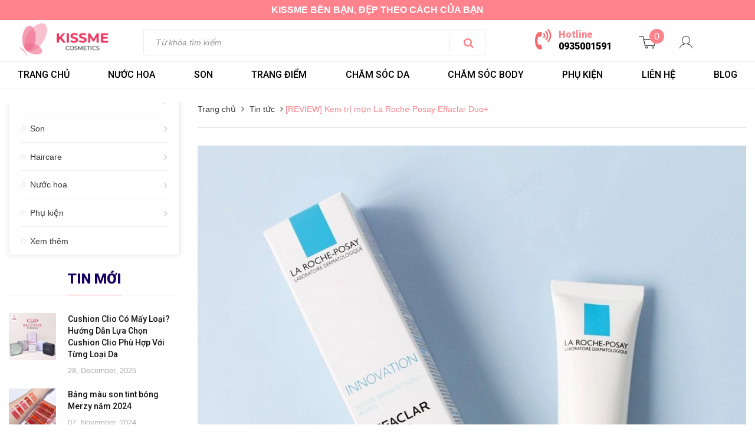

--- FILE ---
content_type: text/html; charset=utf-8
request_url: https://myphamkissme.com/review-kem-tri-mun-la-roche-posay-effaclar-duo
body_size: 20657
content:
<!DOCTYPE html>
<html lang="vi">
	<head>
		<meta charset="UTF-8" />
		<meta name="viewport" content="width=device-width, initial-scale=1, maximum-scale=1">			
		<title>
			[REVIEW] Kem trị mụn La Roche-Posay Effaclar Duo+
			
			
			 Kissme Cosmetics			
		</title>		
		<!-- ================= Page description ================== -->
		<meta name="description" content="La Roche-Posay Effaclar Duo+ là tuýp kem trị mụn phổ thông hiện nay trên thị trường đang được rất nhiều bạn quan tâm, vậy sản phẩm này có thật sự đúng như những lời quảng cáo hay không? Hãy cùng đọc bài viết dưới đây nha!! THÔNG TIN THƯƠNG HIỆU LA ROCHE-POSAY La Roche-Posay là thương hiệu dược mỹ phẩm của tập đoàn nổi">
		<!-- ================= Meta ================== -->
		<meta name="keywords" content="[REVIEW] Kem trị mụn La Roche-Posay Effaclar Duo+, Tin tức, #chăm sóc da, #làm đẹp, #la roche-posay, #tips dưỡng da, #trị mụn, #trị mụn kissme,  Kissme Cosmetics, myphamkissme.com"/>		
		<link rel="canonical" href="https://myphamkissme.com/review-kem-tri-mun-la-roche-posay-effaclar-duo"/>
		<meta name='revisit-after' content='1 days' />
		<meta name="robots" content="noodp,index,follow" />
		<!-- ================= Favicon ================== -->
		<meta name="google-site-verification" content="KLmLXbloqnGk1qNbUQZuwxlH0OdBHdVcOxRexNfCDN8" />
		<link rel="icon" href="//bizweb.dktcdn.net/100/348/157/themes/710208/assets/favicon.png?1747897122288" type="image/x-icon" />

		<!-- Bootstrap CSS -->
<link href="//bizweb.dktcdn.net/100/348/157/themes/710208/assets/bootstrap.min.css?1747897122288" rel="stylesheet" type="text/css" media="all" />
<link href="//bizweb.dktcdn.net/100/348/157/themes/710208/assets/style.css?1747897122288" rel="stylesheet" type="text/css" media="all" />
<link href="//bizweb.dktcdn.net/100/348/157/themes/710208/assets/update.scss.css?1747897122288" rel="stylesheet" type="text/css" media="all" />
		<!-- Jquery Js -->
		<script src="//bizweb.dktcdn.net/100/348/157/themes/710208/assets/jquery.min.js?1747897122288" type="text/javascript"></script>
<script src="//bizweb.dktcdn.net/100/348/157/themes/710208/assets/jquery.twbspagination.min.js?1747897122288" type="text/javascript"></script>

		<script>
	var Bizweb = Bizweb || {};
	Bizweb.store = 'cuahangkissme.mysapo.net';
	Bizweb.id = 348157;
	Bizweb.theme = {"id":710208,"name":"Perfume Rise","role":"main"};
	Bizweb.template = 'article';
	if(!Bizweb.fbEventId)  Bizweb.fbEventId = 'xxxxxxxx-xxxx-4xxx-yxxx-xxxxxxxxxxxx'.replace(/[xy]/g, function (c) {
	var r = Math.random() * 16 | 0, v = c == 'x' ? r : (r & 0x3 | 0x8);
				return v.toString(16);
			});		
</script>
<script>
	(function () {
		function asyncLoad() {
			var urls = ["//productreviews.sapoapps.vn/assets/js/productreviews.min.js?store=cuahangkissme.mysapo.net","https://google-shopping.sapoapps.vn/conversion-tracker/global-tag/2667.js?store=cuahangkissme.mysapo.net","https://google-shopping.sapoapps.vn/conversion-tracker/event-tag/2667.js?store=cuahangkissme.mysapo.net"];
			for (var i = 0; i < urls.length; i++) {
				var s = document.createElement('script');
				s.type = 'text/javascript';
				s.async = true;
				s.src = urls[i];
				var x = document.getElementsByTagName('script')[0];
				x.parentNode.insertBefore(s, x);
			}
		};
		window.attachEvent ? window.attachEvent('onload', asyncLoad) : window.addEventListener('load', asyncLoad, false);
	})();
</script>


<script>
	window.BizwebAnalytics = window.BizwebAnalytics || {};
	window.BizwebAnalytics.meta = window.BizwebAnalytics.meta || {};
	window.BizwebAnalytics.meta.currency = 'VND';
	window.BizwebAnalytics.tracking_url = '/s';

	var meta = {};
	
	meta.article = {"id": 1924766};
	
	
	for (var attr in meta) {
	window.BizwebAnalytics.meta[attr] = meta[attr];
	}
</script>

	
		<script src="/dist/js/stats.min.js?v=96f2ff2"></script>
	



<!-- Google tag (gtag.js) --> <script async src="https://www.googletagmanager.com/gtag/js?id=G-J0Y1SZGN3B"></script> <script> window.dataLayer = window.dataLayer || []; function gtag(){dataLayer.push(arguments);} gtag('js', new Date()); gtag('config', 'G-J0Y1SZGN3B'); </script>
<script>

	window.enabled_enhanced_ecommerce = false;

</script>






<script>
	var eventsListenerScript = document.createElement('script');
	eventsListenerScript.async = true;
	
	eventsListenerScript.src = "/dist/js/store_events_listener.min.js?v=1b795e9";
	
	document.getElementsByTagName('head')[0].appendChild(eventsListenerScript);
</script>







		<!-- Product meta ================================================== -->
		

	<meta property="og:type" content="article">
	<meta property="og:title" content="[REVIEW] Kem trị mụn La Roche-Posay Effaclar Duo+">
  	
	
		<meta property="og:image" content="http://bizweb.dktcdn.net/thumb/grande/100/348/157/articles/vuong-bf18d80d-e520-436a-ac61-89726a2bc528.jpg?v=1593570062277">
		<meta property="og:image:secure_url" content="https://bizweb.dktcdn.net/thumb/grande/100/348/157/articles/vuong-bf18d80d-e520-436a-ac61-89726a2bc528.jpg?v=1593570062277">
	

<meta property="og:description" content="La Roche-Posay Effaclar Duo+ là tuýp kem trị mụn phổ thông hiện nay trên thị trường đang được rất nhiều bạn quan tâm, vậy sản phẩm này có thật sự đúng như những lời quảng cáo hay không? Hãy cùng đọc bài viết dưới đây nha!! THÔNG TIN THƯƠNG HIỆU LA ROCHE-POSAY La Roche-Posay là thương hiệu dược mỹ phẩm của tập đoàn nổi">
<meta property="og:url" content="https://myphamkissme.com/review-kem-tri-mun-la-roche-posay-effaclar-duo">
<meta property="og:site_name" content="Kissme Cosmetics">

		

		<!-- Global site tag (gtag.js) - Google Analytics -->
		<script async src="https://www.googletagmanager.com/gtag/js?id=G-Q33CVSGLV8"></script>
		<script>
			window.dataLayer = window.dataLayer || [];
			function gtag(){dataLayer.push(arguments);}
			gtag('js', new Date());

			gtag('config', 'G-Q33CVSGLV8');
		</script>

		
		<link href="https://fonts.googleapis.com/css?family=Open+Sans:300,300i,400,400i,600,600i,700,700i,800,800i" rel="stylesheet">
		<link rel="stylesheet" href="//maxcdn.bootstrapcdn.com/font-awesome/4.6.3/css/font-awesome.min.css" />
		<script>var ProductReviewsAppUtil=ProductReviewsAppUtil || {};</script>
		<!-- Google tag (gtag.js) --> <script async src="https://www.googletagmanager.com/gtag/js?id=G-J0Y1SZGN3B"></script> <script> window.dataLayer = window.dataLayer || []; function gtag(){dataLayer.push(arguments);} gtag('js', new Date()); gtag('config', 'G-J0Y1SZGN3B'); </script>
	</head>
	<body>
		<div id="fb-root"></div>
		<script>
			(function(d, s, id) {
				var js, fjs = d.getElementsByTagName(s)[0];
				if (d.getElementById(id)) return;
				js = d.createElement(s); js.id = id;
				js.src = "//connect.facebook.net/en_US/sdk.js#xfbml=1&version=v2.8";
				fjs.parentNode.insertBefore(js, fjs);
			}(document, 'script', 'facebook-jssdk'));
		</script>

		<header id="header">
	<div class="topbar">
		KISSME BÊN BẠN, ĐẸP THEO CÁCH CỦA BẠN
	</div>
	<div class="wrap-header" style="background-image: url(//bizweb.dktcdn.net/100/348/157/themes/710208/assets/bg-head-footer.png?1747897122288);">
		<div class="container">
			<div class="row">
				<div class="col-xs-12 col-lg-2 col-xl-2 col-logo">
					
					<div class="logo">
						<a href="/">
							<img src="//bizweb.dktcdn.net/100/348/157/themes/710208/assets/logo.png?1747897122288" alt="Kissme Cosmetics" title="Kissme Cosmetics">
						</a>
					</div>
						
					<div class="hidden-lg-up menu-mobile">
						<a href="#"><i class="fa fa-align-left"></i></a>
					</div>
					<div class="hidden-lg-up cart-mobile">
						<a href="/cart"><i class="fa fa-shopping-cart"></i><span class="cartCount">0</span></a>
					</div>
					<nav class="nav-main  navbar-toggleable-md clearfix hidden-lg-up" style="display: none;" id="exCollapsingNavbar2">
						<ul class="nav navbar-nav navbar-nav-style">
														
							
							<li class="nav-item  ">
								<a href="/" class="nav-link">Trang chủ</a>
								<button type="button" class="fa fa-angle-right" data-toggle="dropdown" aria-haspopup="true" aria-expanded="false"></button>

								<ul class="dropdown-menu">
									
									
									<li class="nav-item">
										<a class="nav-link" href="/son-highend">High-end</a>
									</li>
									
									

								</ul>

							</li>
							
														
							
							<li class="nav-item  ">
								<a href="/nuoc-hoa" class="nav-link">NƯỚC HOA</a>
								<button type="button" class="fa fa-angle-right" data-toggle="dropdown" aria-haspopup="true" aria-expanded="false"></button>

								<ul class="dropdown-menu">
									

								</ul>

							</li>
							
														
							
							<li class="nav-item  ">
								<a href="/son" class="nav-link">SON</a>
								<button type="button" class="fa fa-angle-right" data-toggle="dropdown" aria-haspopup="true" aria-expanded="false"></button>

								<ul class="dropdown-menu">
									
									
									<li class="dropdown-submenu nav-item">
										<a class="nav-link" href="/son-highend">Son highend</a>
										<button type="button" class="fa fa-angle-right" data-toggle="dropdown" aria-haspopup="true" aria-expanded="false"></button>
										<ul class="dropdown-menu">
											
										</ul>                      
									</li>
									
									
									
									<li class="nav-item">
										<a class="nav-link" href="/son-hot-trend">Son Hot trend</a>
									</li>
									
									

								</ul>

							</li>
							
														
							
							<li class="nav-item  ">
								<a href="/trang-diem-1" class="nav-link">TRANG ĐIỂM</a>
								<button type="button" class="fa fa-angle-right" data-toggle="dropdown" aria-haspopup="true" aria-expanded="false"></button>

								<ul class="dropdown-menu">
									
									
									<li class="nav-item">
										<a class="nav-link" href="/kem-nen">Kem nền</a>
									</li>
									
									
									
									<li class="nav-item">
										<a class="nav-link" href="/phan-mat">Phấn mắt</a>
									</li>
									
									
									
									<li class="nav-item">
										<a class="nav-link" href="/phan-ma">Phấn má</a>
									</li>
									
									
									
									<li class="nav-item">
										<a class="nav-link" href="/phan-phu">Phấn phủ</a>
									</li>
									
									
									
									<li class="nav-item">
										<a class="nav-link" href="/but-ke-mat">Bút kẻ mắt</a>
									</li>
									
									
									
									<li class="nav-item">
										<a class="nav-link" href="/kem-che-khuyet-diem">Kem che khuyết điểm</a>
									</li>
									
									
									
									<li class="nav-item">
										<a class="nav-link" href="/mascara">Mascara</a>
									</li>
									
									
									
									<li class="nav-item">
										<a class="nav-link" href="/chi-ke-may">Chì kẻ mày</a>
									</li>
									
									
									
									<li class="nav-item">
										<a class="nav-link" href="/kem-lot">Kem lót</a>
									</li>
									
									
									
									<li class="nav-item">
										<a class="nav-link" href="/contour-highlight">Contour + Highlight</a>
									</li>
									
									
									
									<li class="nav-item">
										<a class="nav-link" href="/khuon-ke-chan-may">Khuôn Kẻ Chân Mày</a>
									</li>
									
									

								</ul>

							</li>
							
														
							
							<li class="nav-item  ">
								<a href="/cham-soc-da" class="nav-link">CHĂM SÓC DA</a>
								<button type="button" class="fa fa-angle-right" data-toggle="dropdown" aria-haspopup="true" aria-expanded="false"></button>

								<ul class="dropdown-menu">
									
									
									<li class="dropdown-submenu nav-item">
										<a class="nav-link" href="/kem-chong-nang">Kem chống nắng</a>
										<button type="button" class="fa fa-angle-right" data-toggle="dropdown" aria-haspopup="true" aria-expanded="false"></button>
										<ul class="dropdown-menu">
											
										</ul>                      
									</li>
									
									
									
									<li class="nav-item">
										<a class="nav-link" href="/kem-duong-am">Kem dưỡng</a>
									</li>
									
									
									
									<li class="nav-item">
										<a class="nav-link" href="/xit-khoang">Xịt khoáng</a>
									</li>
									
									
									
									<li class="nav-item">
										<a class="nav-link" href="/serum">Serum + Ampoule</a>
									</li>
									
									
									
									<li class="nav-item">
										<a class="nav-link" href="/toner">Toner + Lotion</a>
									</li>
									
									
									
									<li class="nav-item">
										<a class="nav-link" href="/tay-te-bao-chet">Tẩy tế bào chết</a>
									</li>
									
									
									
									<li class="nav-item">
										<a class="nav-link" href="/sua-rua-mat">Sữa rửa mặt</a>
									</li>
									
									
									
									<li class="nav-item">
										<a class="nav-link" href="/tay-trang">Tẩy trang</a>
									</li>
									
									
									
									<li class="nav-item">
										<a class="nav-link" href="/kem">Son dưỡng</a>
									</li>
									
									
									
									<li class="nav-item">
										<a class="nav-link" href="/mat-na">Mặt nạ</a>
									</li>
									
									
									
									<li class="nav-item">
										<a class="nav-link" href="/tri-mun">Trị Mụn</a>
									</li>
									
									
									
									<li class="nav-item">
										<a class="nav-link" href="/duong-mat">Dưỡng mắt</a>
									</li>
									
									

								</ul>

							</li>
							
														
							
							<li class="nav-item  ">
								<a href="/bodycare" class="nav-link">CHĂM SÓC BODY</a>
								<button type="button" class="fa fa-angle-right" data-toggle="dropdown" aria-haspopup="true" aria-expanded="false"></button>

								<ul class="dropdown-menu">
									
									
									<li class="nav-item">
										<a class="nav-link" href="/body-cream-body-lotion">Body cream + Body lotion</a>
									</li>
									
									
									
									<li class="nav-item">
										<a class="nav-link" href="/kem-tay-long">Kem tẩy lông</a>
									</li>
									
									
									
									<li class="nav-item">
										<a class="nav-link" href="/kem-danh-rang">Kem đánh răng</a>
									</li>
									
									
									
									<li class="nav-item">
										<a class="nav-link" href="/lan-khu-mui">Lăn khử mùi</a>
									</li>
									
									
									
									<li class="nav-item">
										<a class="nav-link" href="/kem-duong-da-tay">Kem dưỡng da tay</a>
									</li>
									
									
									
									<li class="nav-item">
										<a class="nav-link" href="/xa-phong">Xà phòng</a>
									</li>
									
									
									
									<li class="nav-item">
										<a class="nav-link" href="/tay-te-bao-chet-1">Tẩy tế bào chết</a>
									</li>
									
									
									
									<li class="nav-item">
										<a class="nav-link" href="/sua-tam">Sữa tắm</a>
									</li>
									
									
									
									<li class="nav-item">
										<a class="nav-link" href="/haircare">Chăm sóc tóc</a>
									</li>
									
									
									
									<li class="nav-item">
										<a class="nav-link" href="/duong-mat">Dưỡng mắt</a>
									</li>
									
									
									
									<li class="nav-item">
										<a class="nav-link" href="/dung-dich-ve-sinh">Dung dịch vệ sinh</a>
									</li>
									
									
									
									<li class="nav-item">
										<a class="nav-link" href="/thuc-pham-chuc-nang">Thực phẩm chức năng</a>
									</li>
									
									
									
									<li class="nav-item">
										<a class="nav-link" href="/tpcn">TPCN + TRÀ</a>
									</li>
									
									
									
									<li class="nav-item">
										<a class="nav-link" href="/xit-thom">Xịt thơm</a>
									</li>
									
									

								</ul>

							</li>
							
														
							
							<li class="nav-item  ">
								<a href="/phu-kien" class="nav-link">PHỤ KIỆN</a>
								<button type="button" class="fa fa-angle-right" data-toggle="dropdown" aria-haspopup="true" aria-expanded="false"></button>

								<ul class="dropdown-menu">
									
									
									<li class="nav-item">
										<a class="nav-link" href="/co-trang-diem">Cọ trang điểm</a>
									</li>
									
									
									
									<li class="nav-item">
										<a class="nav-link" href="/bam-mi">Bấm mi</a>
									</li>
									
									
									
									<li class="nav-item">
										<a class="nav-link" href="/giay-tham-dau">Giấy thấm dầu</a>
									</li>
									
									
									
									<li class="nav-item">
										<a class="nav-link" href="/mut-trang-diem">Mút trang điểm</a>
									</li>
									
									
									
									<li class="nav-item">
										<a class="nav-link" href="/mieng-dan-mun">Miếng dán mụn</a>
									</li>
									
									
									
									<li class="nav-item">
										<a class="nav-link" href="/bong-tay-trang">Bông tẩy trang</a>
									</li>
									
									
									
									<li class="nav-item">
										<a class="nav-link" href="/dao-cao-long-may">Dao cạo lông mày</a>
									</li>
									
									

								</ul>

							</li>
							
														
							
							<li class="nav-item "><a class="nav-link" href="/lien-he">LIÊN HỆ</a></li>
							
														
							
							<li class="nav-item "><a class="nav-link" href="/tin-tuc">BLOG</a></li>
							
							
							<li class="max991 nav-item">
								
								<a href="/account/login" >Đăng nhập</a>

								<a href="/account/register">Đăng ký</a>
								
							</li>
						</ul>
					</nav>
				</div>
				<div class="col-xs-12 col-lg-6 col-xl-6 col-search">
					<form action="/search" method="get" role="search" class="form-inline search-box-lg" style="height: 45px;">
						<div class="input-group col-lg-12">
							<input type="text" class="form-control search-field" value="" name="query" id="search" placeholder="Từ khóa tìm kiếm" style="height: 45px;">
							<span class="input-group-btn btn-group-lg">
								<button class="btn btn-secondary btn-search-lg" type="submit" style="height: 45px;"><i class="fa fa-search" aria-hidden="true"></i></button>
							</span>
						</div>
					</form>
				</div>
				<div class="col-lg-3 col-xl-3 hidden-md-down box-user-cart">
					<div class="row">
						<!-- Tài khoản -->

						<div class="col-xl-8 col-lg-8">

							<div class="header-hotline hidden-md-down">
								<i class="fa fa-volume-control-phone" aria-hidden="true"></i>
								<div class="hotline">
									<p>Hotline</p>
									<a href="tel: 0935001591"> 0935001591</a>
								</div>
							</div>

						</div>

						<!-- Giỏ hàng -->
						<div class="mini-cart col-xl-2 col-lg-2">
							<a href="/cart" class="icon-cart"><img src="//bizweb.dktcdn.net/thumb/icon/100/348/157/themes/710208/assets/cart1.png?1747897122288" alt="icon-cart"><span class="cartCount">0</span></a>

							<div>
								<div style="" class="top-cart-content arrow_box">
									<!-- <div class="block-subtitle">Sản phẩm đã cho vào giỏ hàng</div> -->
									<ul id="cart-sidebar" class="mini-products-list">

									</ul>
								</div>
							</div>
						</div>



						<div class="btn-group col-xl-2 col-lg-2 dropdown">
							<div class="btn btn-link btn-link-style"  aria-haspopup="true" aria-expanded="false" data-toggle="dropdown"><svg width="22" height="21" viewBox="0 0 22 21" fill="none" xmlns="http://www.w3.org/2000/svg">
								<path fill-rule="evenodd" clip-rule="evenodd" d="M11 13.125C14.3827 13.125 17.125 10.3827 17.125 7C17.125 3.61726 14.3827 0.875 11 0.875C7.61723 0.875 4.87497 3.61726 4.87497 7C4.87497 10.3827 7.61723 13.125 11 13.125ZM11 14C14.866 14 18 10.866 18 7C18 3.13401 14.866 0 11 0C7.13398 0 3.99997 3.13401 3.99997 7C3.99997 10.866 7.13398 14 11 14Z" fill="#212121"></path>
								<path fill-rule="evenodd" clip-rule="evenodd" d="M0.859157 20.9996C0.859202 20.9994 0.859254 20.9991 0.429561 20.8972C-0.000131505 20.7952 -6.79857e-05 20.7949 1.77457e-06 20.7946L0.000172552 20.7938L0.000627901 20.7917L0.00200095 20.7855L0.00665644 20.7651C0.0106313 20.748 0.0163807 20.724 0.0240861 20.6937C0.0394944 20.6329 0.0627409 20.5464 0.0952824 20.4378C0.160337 20.2207 0.262719 19.9148 0.414187 19.5496C0.716819 18.82 1.21751 17.8489 2.01193 16.8775C3.61168 14.9212 6.37431 13 11 13C15.6257 13 18.3883 14.9212 19.9881 16.8775C20.7825 17.8489 21.2832 18.82 21.5858 19.5496C21.7373 19.9148 21.8397 20.2207 21.9047 20.4378C21.9373 20.5464 21.9605 20.6329 21.9759 20.6937C21.9836 20.724 21.9894 20.748 21.9933 20.7651L21.998 20.7855L21.9994 20.7917L21.9998 20.7938L22 20.7946C22.0001 20.7949 22.0001 20.7952 21.5704 20.8972C21.1407 20.9991 21.1408 20.9994 21.1408 20.9996L21.1405 20.9981L21.1379 20.9866C21.1353 20.9756 21.1311 20.9578 21.125 20.9337C21.1128 20.8856 21.0932 20.8124 21.0648 20.7178C21.008 20.5284 20.9164 20.2537 20.7788 19.922C20.5034 19.258 20.0461 18.3709 19.321 17.4843C17.8818 15.7242 15.3592 13.9291 11 13.9291C6.64081 13.9291 4.11823 15.7242 2.67897 17.4843C1.9539 18.3709 1.49664 19.258 1.2212 19.922C1.08363 20.2537 0.99195 20.5284 0.935197 20.7178C0.906834 20.8124 0.887241 20.8856 0.875037 20.9337C0.868935 20.9578 0.864685 20.9756 0.862111 20.9866L0.859488 20.9981L0.859157 20.9996ZM21.1409 20.9999C21.1409 21 21.1409 21 21.1409 20.9999L21.1409 20.9999Z" fill="#212121"></path>
								</svg> </div>
							<div class="dropdown-menu drop-menu-user">
								
								<span class="dropdown-item">
									<a href="/account/login">Đăng nhập</a>
								</span>
								<span class="dropdown-item" >
									<a href="/account/register">Đăng ký</a>
								</span>
								
							</div>
						</div>

					</div>
				</div>
			</div>
		</div>



		<div class="sitenav_abc">

			<div class="container">
				<!-- MENU -->
				<div class="main-menu hidden-md-down">
					<div class="wrap-nav-toggler hidden-lg-up">
						<button class="navbar-toggler pull-xs-left" type="button" data-toggle="collapse" data-target="#exCollapsingNavbar2">&#9776;</button>
						<!-- Top Cart -->

						<!-- Top Cart -->
						<form action="/search" method="get" role="search" class="form-inline search-box pull-xs-right">
							<button class="btn btn-search btn-s1" type="button"><i class="fa fa-search" aria-hidden="true"></i></button>
							<button class="btn btn-search btn-s2" type="submit"><i class="fa fa-search" aria-hidden="true"></i></button>
							<input class="form-control search-field" type="text" value="" name="query"  placeholder="Tìm kiếm">
						</form>
					</div>
					<!-- End Nav Toggler -->

					<nav class="nav-main collapse navbar-toggleable-md hidden-md-down" id="exCollapsingNavbar2x">
						<ul class="nav navbar-nav navbar-nav-style">
							
							
							
							
							
							
							<li class="nav-item  ">
								<a href="/" class="nav-link">Trang chủ</a>
								<button type="button" class="fa fa-angle-right" data-toggle="dropdown" aria-haspopup="true" aria-expanded="false"></button>
									
								<ul class="dropdown-menu">
									
									
									<li class="nav-item">
										<a class="nav-link" href="/son-highend">High-end</a>
									</li>
									
									

								</ul>
								
							</li>
							
							
							
							
							
							
							
							<li class="nav-item  ">
								<a href="/nuoc-hoa" class="nav-link">NƯỚC HOA</a>
								<button type="button" class="fa fa-angle-right" data-toggle="dropdown" aria-haspopup="true" aria-expanded="false"></button>
									
								<ul class="dropdown-menu">
									

								</ul>
								
							</li>
							
							
							
							
							
							
							
							<li class="nav-item  ">
								<a href="/son" class="nav-link">SON</a>
								<button type="button" class="fa fa-angle-right" data-toggle="dropdown" aria-haspopup="true" aria-expanded="false"></button>
									
								<ul class="dropdown-menu">
									
									
									<li class="dropdown-submenu nav-item">
										<a class="nav-link" href="/son-highend">Son highend</a>
										<button type="button" class="fa fa-angle-right" data-toggle="dropdown" aria-haspopup="true" aria-expanded="false"></button>
										<ul class="dropdown-menu">
											
										</ul>                      
									</li>
									
									
									
									<li class="nav-item">
										<a class="nav-link" href="/son-hot-trend">Son Hot trend</a>
									</li>
									
									

								</ul>
								
							</li>
							
							
							
							
							
							
							
							<li class="nav-item  ">
								<a href="/trang-diem-1" class="nav-link">TRANG ĐIỂM</a>
								<button type="button" class="fa fa-angle-right" data-toggle="dropdown" aria-haspopup="true" aria-expanded="false"></button>
									
								<ul class="dropdown-menu">
									
									
									<li class="nav-item">
										<a class="nav-link" href="/kem-nen">Kem nền</a>
									</li>
									
									
									
									<li class="nav-item">
										<a class="nav-link" href="/phan-mat">Phấn mắt</a>
									</li>
									
									
									
									<li class="nav-item">
										<a class="nav-link" href="/phan-ma">Phấn má</a>
									</li>
									
									
									
									<li class="nav-item">
										<a class="nav-link" href="/phan-phu">Phấn phủ</a>
									</li>
									
									
									
									<li class="nav-item">
										<a class="nav-link" href="/but-ke-mat">Bút kẻ mắt</a>
									</li>
									
									
									
									<li class="nav-item">
										<a class="nav-link" href="/kem-che-khuyet-diem">Kem che khuyết điểm</a>
									</li>
									
									
									
									<li class="nav-item">
										<a class="nav-link" href="/mascara">Mascara</a>
									</li>
									
									
									
									<li class="nav-item">
										<a class="nav-link" href="/chi-ke-may">Chì kẻ mày</a>
									</li>
									
									
									
									<li class="nav-item">
										<a class="nav-link" href="/kem-lot">Kem lót</a>
									</li>
									
									
									
									<li class="nav-item">
										<a class="nav-link" href="/contour-highlight">Contour + Highlight</a>
									</li>
									
									
									
									<li class="nav-item">
										<a class="nav-link" href="/khuon-ke-chan-may">Khuôn Kẻ Chân Mày</a>
									</li>
									
									

								</ul>
								
							</li>
							
							
							
							
							
							
							
							<li class="nav-item  ">
								<a href="/cham-soc-da" class="nav-link">CHĂM SÓC DA</a>
								<button type="button" class="fa fa-angle-right" data-toggle="dropdown" aria-haspopup="true" aria-expanded="false"></button>
									
								<ul class="dropdown-menu">
									
									
									<li class="dropdown-submenu nav-item">
										<a class="nav-link" href="/kem-chong-nang">Kem chống nắng</a>
										<button type="button" class="fa fa-angle-right" data-toggle="dropdown" aria-haspopup="true" aria-expanded="false"></button>
										<ul class="dropdown-menu">
											
										</ul>                      
									</li>
									
									
									
									<li class="nav-item">
										<a class="nav-link" href="/kem-duong-am">Kem dưỡng</a>
									</li>
									
									
									
									<li class="nav-item">
										<a class="nav-link" href="/xit-khoang">Xịt khoáng</a>
									</li>
									
									
									
									<li class="nav-item">
										<a class="nav-link" href="/serum">Serum + Ampoule</a>
									</li>
									
									
									
									<li class="nav-item">
										<a class="nav-link" href="/toner">Toner + Lotion</a>
									</li>
									
									
									
									<li class="nav-item">
										<a class="nav-link" href="/tay-te-bao-chet">Tẩy tế bào chết</a>
									</li>
									
									
									
									<li class="nav-item">
										<a class="nav-link" href="/sua-rua-mat">Sữa rửa mặt</a>
									</li>
									
									
									
									<li class="nav-item">
										<a class="nav-link" href="/tay-trang">Tẩy trang</a>
									</li>
									
									
									
									<li class="nav-item">
										<a class="nav-link" href="/kem">Son dưỡng</a>
									</li>
									
									
									
									<li class="nav-item">
										<a class="nav-link" href="/mat-na">Mặt nạ</a>
									</li>
									
									
									
									<li class="nav-item">
										<a class="nav-link" href="/tri-mun">Trị Mụn</a>
									</li>
									
									
									
									<li class="nav-item">
										<a class="nav-link" href="/duong-mat">Dưỡng mắt</a>
									</li>
									
									

								</ul>
								
							</li>
							
							
							
							
							
							
							
							<li class="nav-item  ">
								<a href="/bodycare" class="nav-link">CHĂM SÓC BODY</a>
								<button type="button" class="fa fa-angle-right" data-toggle="dropdown" aria-haspopup="true" aria-expanded="false"></button>
									
								<ul class="dropdown-menu">
									
									
									<li class="nav-item">
										<a class="nav-link" href="/body-cream-body-lotion">Body cream + Body lotion</a>
									</li>
									
									
									
									<li class="nav-item">
										<a class="nav-link" href="/kem-tay-long">Kem tẩy lông</a>
									</li>
									
									
									
									<li class="nav-item">
										<a class="nav-link" href="/kem-danh-rang">Kem đánh răng</a>
									</li>
									
									
									
									<li class="nav-item">
										<a class="nav-link" href="/lan-khu-mui">Lăn khử mùi</a>
									</li>
									
									
									
									<li class="nav-item">
										<a class="nav-link" href="/kem-duong-da-tay">Kem dưỡng da tay</a>
									</li>
									
									
									
									<li class="nav-item">
										<a class="nav-link" href="/xa-phong">Xà phòng</a>
									</li>
									
									
									
									<li class="nav-item">
										<a class="nav-link" href="/tay-te-bao-chet-1">Tẩy tế bào chết</a>
									</li>
									
									
									
									<li class="nav-item">
										<a class="nav-link" href="/sua-tam">Sữa tắm</a>
									</li>
									
									
									
									<li class="nav-item">
										<a class="nav-link" href="/haircare">Chăm sóc tóc</a>
									</li>
									
									
									
									<li class="nav-item">
										<a class="nav-link" href="/duong-mat">Dưỡng mắt</a>
									</li>
									
									
									
									<li class="nav-item">
										<a class="nav-link" href="/dung-dich-ve-sinh">Dung dịch vệ sinh</a>
									</li>
									
									
									
									<li class="nav-item">
										<a class="nav-link" href="/thuc-pham-chuc-nang">Thực phẩm chức năng</a>
									</li>
									
									
									
									<li class="nav-item">
										<a class="nav-link" href="/tpcn">TPCN + TRÀ</a>
									</li>
									
									
									
									<li class="nav-item">
										<a class="nav-link" href="/xit-thom">Xịt thơm</a>
									</li>
									
									

								</ul>
								
							</li>
							
							
							
							
							
							
							
							<li class="nav-item  ">
								<a href="/phu-kien" class="nav-link">PHỤ KIỆN</a>
								<button type="button" class="fa fa-angle-right" data-toggle="dropdown" aria-haspopup="true" aria-expanded="false"></button>
									
								<ul class="dropdown-menu">
									
									
									<li class="nav-item">
										<a class="nav-link" href="/co-trang-diem">Cọ trang điểm</a>
									</li>
									
									
									
									<li class="nav-item">
										<a class="nav-link" href="/bam-mi">Bấm mi</a>
									</li>
									
									
									
									<li class="nav-item">
										<a class="nav-link" href="/giay-tham-dau">Giấy thấm dầu</a>
									</li>
									
									
									
									<li class="nav-item">
										<a class="nav-link" href="/mut-trang-diem">Mút trang điểm</a>
									</li>
									
									
									
									<li class="nav-item">
										<a class="nav-link" href="/mieng-dan-mun">Miếng dán mụn</a>
									</li>
									
									
									
									<li class="nav-item">
										<a class="nav-link" href="/bong-tay-trang">Bông tẩy trang</a>
									</li>
									
									
									
									<li class="nav-item">
										<a class="nav-link" href="/dao-cao-long-may">Dao cạo lông mày</a>
									</li>
									
									

								</ul>
								
							</li>
							
							
							
							
							
							
							
							<li class="nav-item "><a class="nav-link" href="/lien-he">LIÊN HỆ</a></li>
							
							
							
							
							
							
							
							<li class="nav-item "><a class="nav-link" href="/tin-tuc">BLOG</a></li>
							
							
							<li class="max991 nav-item">
								
								<a class="nav-link" href="/account/login">Đăng nhập</a>
								<span>|</span>
								<a class="nav-link" href="/account/register">Đăng ký}}</a>
								
							</li>
						</ul>
					</nav>

					<form action="/search" method="get" role="search" class="form-inline search-box-lg" style="height: 45px;">
						<div class="input-group col-lg-12">
							<input type="text" class="form-control search-field" value="" name="query" id="search" placeholder="Từ khóa tìm kiếm" style="height: 45px;">
							<span class="input-group-btn btn-group-lg">
								<button class="btn btn-secondary btn-search-lg" type="submit" style="height: 45px;"><i class="fa fa-search" aria-hidden="true"></i></button>
							</span>
						</div>
					</form>
				</div>

			</div>
		</div>

	</div>


</header><!-- /header -->


		<div class="container">
	<div class="row">
		<section class="right-content col-lg-9 col-lg-push-3">
			<div class="row">
				<section class="bread-crumb">
	<div class="container">
		<div class="row">
			<div class="col-xs-12">
				<ul class="breadcrumbs" itemscope itemtype="http://data-vocabulary.org/Breadcrumb">					
					<li class="home">
						<a itemprop="url"  href="/" ><span itemprop="title">Trang chủ</span></a>						
						<span><i class="fa fa-angle-right"></i></span>
					</li>
					
					<li >
						<a itemprop="url" href="/tin-tuc"><span itemprop="title">Tin tức</span></a>	
						<span><i class="fa fa-angle-right"></i></span>
					</li>
					<li><strong itemprop="title">[REVIEW] Kem trị mụn La Roche-Posay Effaclar Duo+</strong></li>
					
					
					
				</ul>
			</div>
		</div>
	</div>
</section>
			</div>
			<section class="article-main" itemscope  itemtype="http://schema.org/Article">
				<meta itemprop="url" content="//myphamkissme.com/review-kem-tri-mun-la-roche-posay-effaclar-duo">
				<meta  itemprop="name" content="[REVIEW] Kem trị mụn La Roche-Posay Effaclar Duo+">
				<meta  itemprop="headline" content="[REVIEW] Kem trị mụn La Roche-Posay Effaclar Duo+">
				<meta itemprop="image" content="http://bizweb.dktcdn.net/thumb/grande/100/348/157/articles/vuong-bf18d80d-e520-436a-ac61-89726a2bc528.jpg?v=1593570062277">
				<meta itemprop="author" content="Kiss Me">

				<meta itemprop="datePublished" content="01/7/2020">
				<div itemprop="publisher" itemscope itemtype="https://schema.org/Organization">
					<div itemprop="logo" itemscope itemtype="https://schema.org/ImageObject">
						<img class="hidden" src="http://bizweb.dktcdn.net/100/348/157/themes/710208/assets/logo.png?1747897122288" alt="Kissme Cosmetics"/>
						<meta itemprop="url" content="http://bizweb.dktcdn.net/100/348/157/themes/710208/assets/logo.png?1747897122288">
						<meta itemprop="width" content="400">
						<meta itemprop="height" content="60">
					</div>
					<meta itemprop="name" content="Kissme Cosmetics">
				</div>

				<div class="row">
					<div class="col-lg-12 col-md-12 col-sm-12 col-xs-12">
						<div class="article-details">
							<div class="article-image">
								
								<a href="/review-kem-tri-mun-la-roche-posay-effaclar-duo"><img class="img-fluid" src="//bizweb.dktcdn.net/thumb/1024x1024/100/348/157/articles/vuong-bf18d80d-e520-436a-ac61-89726a2bc528.jpg?v=1593570062277" alt="[REVIEW] Kem trị mụn La Roche-Posay Effaclar Duo+"></a>
								
							</div>
							<h1 class="article-title"><a href="/review-kem-tri-mun-la-roche-posay-effaclar-duo">[REVIEW] Kem trị mụn La Roche-Posay Effaclar Duo+</a></h1>
							<div class="postby">
								<div style="float:left; margin-right:20px;"><i class="fa fa-user" aria-hidden="true"></i> Kiss Me </div>
								<div><i class="fa fa-clock-o" aria-hidden="true"></i> 01, July, 2020</div>
							</div>
							<div class="article-content rte">
								<p><strong>La Roche-Posay Effaclar Duo+ là tuýp kem trị mụn phổ thông hiện nay trên thị trường đang được rất nhiều bạn quan tâm, vậy sản phẩm này có thật sự đúng như những lời quảng cáo hay không? Hãy cùng đọc bài viết dưới đây nha!!</strong></p>
<h2>THÔNG TIN THƯƠNG HIỆU LA ROCHE-POSAY</h2>
<p>La Roche-Posay là thương hiệu dược mỹ phẩm của tập đoàn nổi tiếng hàng đầu của nước Pháp – L’Oreal. Không chỉ có sự uy tín từ tập đoàn, mà thương hiệu này thực sự chất lượng nên đã chiếm được sự yêu mến của phái đẹp.</p>
<p>Tất cả những sản phẩm thuộc La Roche-Posay đều được thử nghiệm lâm sàng và đánh giá khách quan từ bệnh viện Saint Jacques-Toulouse trên những làn da nhạy cảm nhất như da dễ bị dị ứng, da mụn, da bị yếu và da bị thương tổn sau khi điều trị ung thư.</p>
<p>Chính vì vậy mà các sản phẩm của La Roche-Posay đã được hơn 25.000 các chuyên gia da liễu khuyên dùng đặc biệt là các bạn da nhạy cảm.</p>
<p>Năm 2007, L’Oréal – công ty mẹ của La Roche-Posay – có mặt chính thức tại Việt Nam, cũng từ thời điểm này La Roche-Posay được phân phối chính hãng tại thị trường nước mình.</p>
<p>Hiện nay La Roche-Posay là một trong những thương hiệu làm đẹp được yêu thích tại Việt Nam. Hầu như các bạn nữ quan tâm đến việc chăm sóc da mặt đều biết đến thương hiệu này.</p>
<h2>THIẾT KẾ CỦA LA ROCHE-POSAY EFFACLAR DUO+</h2>
<figure aria-describedby="caption-attachment-11159" id="attachment_11159"><img alt="thiết kế của kem trị mụn la roche-posay" height="521" src="https://blogchamsoc.com/wp-content/uploads/2020/06/thiet-ke-effeclar-dou.jpg" width="390" />
<figcaption id="caption-attachment-11159"><em>La Roche Posay Dou+ có thiết kế đơn giản bằng nhựa dẻo</em></figcaption>
</figure>

<h3>BAO BÌ</h3>

<p>Kem trị mụn La Roche-Posay Effaclar Duo+ được thiết kế dạng tuýp (nhựa trắng dẻo), nhỏ gọn, đơn giản với hai tông trắng và xanh là chủ đạo. Nhìn chung giống như tuýp thuốc bôi thông thường không có gì đặc biệt.</p>

<h3>DUNG TÍCH</h3>

<p>Em này có 2 phiên bản, một dùng thử 15ml và một phiên bản đầy đủ 40ml. Nếu là lần đầu sử dụng sản phẩm La Roche-Posay trị mụn thì bạn nên mua tuýp dùng thử, dùng cũng được 1 – 1,5 tháng, nếu thấy hợp thì mua tuýp lớn. Còn mình mua tuýp lớn, giá vừa mềm hơn, dùng cũng lâu hơn, mình dùng như kem dưỡng mỗi ngày ( 2 lần/ ngày) cũng được 5 tháng.</p>

<h2>CÔNG DỤNG CỦA LA ROCHE-POSAY EFFACLAR DUO+</h2>

<figure aria-describedby="caption-attachment-11160" id="attachment_11160"><img alt="Công dụng của kem trị mụn la roche-posay" height="277" src="https://blogchamsoc.com/wp-content/uploads/2020/06/Cong-dung-cua-La-Roche-Posay-Effaclar-Duo.jpg" width="426" />
<figcaption id="caption-attachment-11160"><em>La Roche-Posay Effaclar Duo+ có tác dụng giảm sưng nhanh chóng</em></figcaption>
</figure>

<p>La Roche-Posay công bố La Roche-Posay Effaclar Duo+ có hiệu quả rõ rệt trong 12h. Giảm tình trạng mụn lên tới 56% và 42% đối với vết thâm sau mụn.</p>

<p>Sản phẩm này phù hợp với da mụn, da dầu, da nhạy cảm, các bạn tuổi dậy thì và thành niên nhờ vào thành phần an toàn tuyệt đối, không chứa paraben, không sulfate, không hương liệu và không chất bảo quản.</p>

<h2>THÀNH PHẦN SẢN PHẨM</h2>

<p>Cùng mình điểm qua những thành phần đã đem đến sự hiệu quả cho kem trị mụn La Roche-Posay nào.</p>

<p>Aqua Posae Filiformis &amp; Mannose: giúp khôi phục và cân bằng hệ vi sinh vật trên da, giúp giảm mụn nhanh hơn và ngăn mụn tái phát, kích thích quá trình tái tạo da.</p>

<ul>
<li>LHA: giúp se khít và loại bỏ bã nhờn gây tắc nghẽn lỗ chân lông.</li>
<li>Capryloyl Salicylic Acid: là một dạng tẩy tế bào chết hóa học, giúp lấy đi lớp tế bào chết trên da, tránh tình trạng da chết ứ đọng gây ra bí tắc lỗ chân lông và gây ra mụn.</li>
<li>Procerad: là một loại ceramide được sáng chế độc quyền của viện nghiên cứu La Roche-Posay. Thành phần này giúp bảo vệ làn da ngăn ngừa và chống lại các vết thâm do mụn để lại.</li>
<li>Targeted Linoleic Acid: giúp ổn định lớp sừng trên da của bạn, tránh khỏi các tác nhân gây hại cho da.</li>
<li>Niacinamide và Piroctone Olamine: có tác dụng kháng viêm tốt, ngăn ngừa các vi khuẩn có hại tấn công da đồng thời làm dịu cho làn da, đặc biệt là các nốt mụn mới hoặc đang sưng đỏ.</li></ul>

<figure aria-describedby="caption-attachment-11161" id="attachment_11161"><img alt="Kết cấu của kem trị mụn la roche-posay" height="371" src="https://blogchamsoc.com/wp-content/uploads/2020/06/trai-nghiem-la-roche-posay-effaclar-dou.jpg" width="557" />
<figcaption id="caption-attachment-11161"><em>La Roche-Posay Effaclar Duo+ có kết cấu mỏng nhẹ</em></figcaption>
</figure>

<h3>KẾT CẤU CỦA SẢN PHẨM</h3>

<p>Kem trị mụn La Roche-Posay Effaclar Duo+ có dạng kem trắng đục, xốp nhẹ, hơi lỏng giống lotion, kem thẩm thấu nhanh, không bị bóng dầu, không nhờn rít. Em này có mùi thơm nhẹ, kết cấu rất nhẹ nên cảm giác thoa như không thoa luôn.</p>

<h3>ĐÁNH GIÁ CÁ NHÂN CỦA KHÁCH HÀNG ĐÃ SỬ DỤNG</h3>

<p>Nền da của mình không khỏe, có rất nhiều mụn ẩn. Sau khi dùng kem trị mụn La Roche-Posay, da mình bắt đầu đẩy các nốt mụn ẩn lên thành mụn viêm.</p>

<p>Mình vẫn tiếp tục bôi kem, sau đó các nốt mụn không còn sưng đau mà khô lại rất nhanh. Khoảng bốn đến năm ngày, vùng da bị mụn ẩn của mình giảm từ 40 – 50% so với ban đầu.</p>

<p>Lần đầu sử dụng, mình cảm giác hơi châm chích da; tuy nhiên, tình trạng này là bình thường, không có gì đáng lo ngại, hầu hết các loại kem trị mụn đều xảy ra phản ứng ban đầu như vậy. Khoảng 3 ngày sau khi dùng, da sẽ quen dần và không còn cảm giác này nữa.</p>

<figure aria-describedby="caption-attachment-11162" id="attachment_11162"><img alt="Review cá nhân về kem trị mụn La Roche-Posay Effaclar Duo+" height="401" src="https://blogchamsoc.com/wp-content/uploads/2020/06/La-Roche-Posay-Dou.jpg" width="402" />
<figcaption id="caption-attachment-11162"><em>Cảm nhận cá nhân La Roche-Posay Effaclar Duo+</em></figcaption>
</figure>

<p>Các vết thâm sau mụn cũng mờ dần nhanh chóng; tuy nhiên, em này không có hiệu quả nhiều trên vết thâm cũ của mình. Da mặt ở các vùng có mụn của mình trở nên lành lặn, sáng mịn, căng mướt và giảm dầu thừa rõ rệt.</p>

<p>Tuy nhiên, đây là kết quả mình có được nhờ vào việc sử dụng Duo+ như một kem dưỡng ẩm cho da có khuyết điểm (mụn, thâm). Chưa kể, mình còn dùng thêm mặt nạ ngủ, kem dưỡng ẩm.</p>

<p>Vậy nên, nếu bạn chỉ sử dụng em này để bôi lên nốt mụn thì nên dùng thêm kem dưỡng ẩm để cân bằng độ ẩm cho da, và nhớ là bôi kem dưỡng ẩm trước khi dùng La Roche-Posay Effaclar Duo+ nhé</p>

<p><em>Nguồn:blogchamsoc.com</em></p>

<h3>&nbsp;</h3>
							</div>
						</div>
					</div>

					<div class="tag_article col-lg-6">
						<h2>TAGS : </h2>
						
						<a href="/tin-tuc/%23ch%C4%83m%20s%C3%B3c%20da" title="Show articles matching tag #chăm s&#243;c da">#chăm sóc da</a>,
						
						<a href="/tin-tuc/%23l%C3%A0m%20%C4%91%E1%BA%B9p" title="Show articles matching tag #l&#224;m đẹp">#làm đẹp</a>,
						
						<a href="/tin-tuc/%23la%20roche-posay" title="Show articles matching tag #la roche-posay">#la roche-posay</a>,
						
						<a href="/tin-tuc/%23tips%20d%C6%B0%E1%BB%A1ng%20da" title="Show articles matching tag #tips dưỡng da">#tips dưỡng da</a>,
						
						<a href="/tin-tuc/%23tr%E1%BB%8B%20m%E1%BB%A5n" title="Show articles matching tag #trị mụn">#trị mụn</a>,
						
						<a href="/tin-tuc/%23tr%E1%BB%8B%20m%E1%BB%A5n%20kissme" title="Show articles matching tag #trị mụn kissme">#trị mụn kissme</a>,
						
					</div>
					<div class="social-media col-lg-6 text-xs-right">
						<h2>Share: </h2>	
						
						<ul>
							<li>
								<a class="color-tooltip facebook" target="_blank" href="http://www.facebook.com/sharer.php?u=https://myphamkissme.com/review-kem-tri-mun-la-roche-posay-effaclar-duo" title="">
									<i class="fa fa-facebook"></i>
								</a>
							</li>
							<li>
								<a class="color-tooltip twitter" target="_blank" href="//twitter.com/home?status=https://myphamkissme.com/review-kem-tri-mun-la-roche-posay-effaclar-duo" title="">
									<i class="fa fa-twitter"></i>
								</a>
							</li>
							<li>
								<a class="color-tooltip google-plus" target="_blank" onclick="javascript:window.open(this.href,  '', 'menubar=no,toolbar=no,resizable=yes,scrollbars=yes,height=600,width=600');return false;" href="//plus.google.com/share?url=//myphamkissme.com/review-kem-tri-mun-la-roche-posay-effaclar-duo" title="">
									<i class="fa fa-google-plus"></i>
								</a>
							</li>

						</ul>
					</div>



					 
					<div class="col-xs-12">
						
						
						<div id="article-comments">
							<h5 class="title-form-coment">Bình luận<span> (3)</span></h5>

							
							<div class="article-comment clearfix">
								<figure class="article-comment-user-image">
									<img src="https://www.gravatar.com/avatar/42df1ba75112a818f789f5726f01642b?s=110&d=identicon" alt="binh-luan" class="block">
								</figure>

								<div class="article-comment-user-comment">
									<p class="user-name-comment"><strong>Stydrow</strong>
										<a href="#article_comments" class="btn-link pull-xs-right">Trả lời</a></p>
									<p>buy cialis online uk Furthermore, although very high correlations with the HADS were reported r 0</p>
									<span class="article-comment-date-bull"><time datetime="26 October, 2022 11:09 AM">26 October, 2022 11:09 AM</time></span>
								</div>
							</div> 
							
							<div class="article-comment clearfix">
								<figure class="article-comment-user-image">
									<img src="https://www.gravatar.com/avatar/6d19f857398cd17a82b7fe9bf741128a?s=110&d=identicon" alt="binh-luan" class="block">
								</figure>

								<div class="article-comment-user-comment">
									<p class="user-name-comment"><strong>Vuctili</strong>
										<a href="#article_comments" class="btn-link pull-xs-right">Trả lời</a></p>
									<p>If the drug is destroyed in the digestive tract by digestive juices or if the drug is unable to pass through the intestinal wall it will be ineffective. Ecpyai https://newfasttadalafil.com/ - cialis reviews Myovyu Amoxicillin 500mg Dosage Sxxdhg levitra 200 Cialis Propecia Hiperplasia https://newfasttadalafil.com/ - Cialis</p>
									<span class="article-comment-date-bull"><time datetime="10 May, 2022 07:45 PM">10 May, 2022 07:45 PM</time></span>
								</div>
							</div> 
							
							<div class="article-comment clearfix">
								<figure class="article-comment-user-image">
									<img src="https://www.gravatar.com/avatar/ad042f2c715da959d9a1d16b9f24bcdf?s=110&d=identicon" alt="binh-luan" class="block">
								</figure>

								<div class="article-comment-user-comment">
									<p class="user-name-comment"><strong>Trương Anh Thư</strong>
										<a href="#article_comments" class="btn-link pull-xs-right">Trả lời</a></p>
									<p>E dùng gần 1 tháng mà mụn vẫn mọc như bình thường ạ,có phải nên dùng cỡ 2 tháng mới có tác dụng k ạ?</p>
									<span class="article-comment-date-bull"><time datetime="01 July, 2021 02:39 PM">01 July, 2021 02:39 PM</time></span>
								</div>
							</div> 
							   
						</div>
						
						
						

						<form method="post" action="/posts/review-kem-tri-mun-la-roche-posay-effaclar-duo/comments" id="article_comments" accept-charset="UTF-8"><input name="FormType" type="hidden" value="article_comments"/><input name="utf8" type="hidden" value="true"/><input type="hidden" id="Token-8834510e704f487baa0f3c243a7dc1d6" name="Token" /><script src="https://www.google.com/recaptcha/api.js?render=6Ldtu4IUAAAAAMQzG1gCw3wFlx_GytlZyLrXcsuK"></script><script>grecaptcha.ready(function() {grecaptcha.execute("6Ldtu4IUAAAAAMQzG1gCw3wFlx_GytlZyLrXcsuK", {action: "article_comments"}).then(function(token) {document.getElementById("Token-8834510e704f487baa0f3c243a7dc1d6").value = token});});</script> 
						
						

						<div class="row">
							<div class="col-lg-12">
								<div class="form-coment row" style="padding:10px 0px;">
									<div class="row">
										<div class="col-xs-12">
											<h5 class="title-form-coment">VIẾT BÌNH LUẬN CỦA BẠN:</h5>
										</div>
										<fieldset class="form-group col-xs-12 col-sm-12 col-md-6">
											<label>Họ và tên: <span>*</span></label>
											<input type="text" class="form-control form-control-lg" value="" id="full-name" name="Author" Required>
										</fieldset>
										<fieldset class="form-group col-xs-12 col-sm-12 col-md-6">
											<label>Địa chỉ email: <span>*</span></label>
											<input type="email" class="form-control form-control-lg" value="" id="email" name="Email" Required>
										</fieldset>
										<fieldset class="form-group col-xs-12 col-sm-12 col-md-12">
											<label>Viết bình luận:</label>
											<textarea class="form-control form-control-lg" maxlength="500" id="comment" name="Body" rows="6" Required></textarea>
										</fieldset>
										<div class="col-xs-12">
											<button type="submit" class="btn btn-lg btn-style btn-style-active">Gửi bình luận</button>
										</div>
									</div>
								</div> <!-- End form mail -->
							</div>
						</div>
						</form>
					</div>
					
				</div>
			</section>
		</section>



		<section class="left-content col-lg-3 col-lg-pull-9">
			<aside class="box-aside nav-aside">
	<div class="box-heading nav-category-heading">
		<h2 class="title-box">							
			<button type="button" class="fa fa-bars pull-xs-right hidden-lg-up" data-toggle="collapse"  aria-controls="collapseExample"></button>
			<i class="fa fa-align-left"></i>
			Danh mục
		</h2>
	</div>

	<div class="box-content">
		<nav class="nav-category  navbar-toggleable-md" id="collapseExample">
			<ul class="nav navbar-pills">
				
				
				
				
				
				
				
				
				
				
				
				
				
				
				
				
				
				
				
											
			
			
			<li class=" nav-item">
				<a href="/trang-diem" class="nav-link">Trang điểm</a>
				<i class="fa fa-angle-right" data-toggle="dropdown"></i>
				<ul class="dropdown-menu">
					
					
					<li class="nav-item">
						<a class="nav-link" href="/kem-nen">Kem nền</a>
					</li>
					
					
					
					<li class="nav-item">
						<a class="nav-link" href="/phan-mat">Phấn mắt</a>
					</li>
					
					
					
					<li class="nav-item">
						<a class="nav-link" href="/phan-ma">Phấn má</a>
					</li>
					
					
					
					<li class="nav-item">
						<a class="nav-link" href="/phan-phu">Phấn phủ</a>
					</li>
					
					
					
					<li class="nav-item">
						<a class="nav-link" href="/but-ke-mat">Bút kẻ mắt</a>
					</li>
					
					
					
					<li class="nav-item">
						<a class="nav-link" href="/kem-che-khuyet-diem">Kem che khuyết điểm</a>
					</li>
					
					
					
					<li class="nav-item">
						<a class="nav-link" href="/mascara">Mascara</a>
					</li>
					
					
					
					<li class="nav-item">
						<a class="nav-link" href="/chi-ke-may">Chì kẻ mày</a>
					</li>
					
					
					
					<li class="nav-item">
						<a class="nav-link" href="/kem-lot">Kem lót</a>
					</li>
					
					
					
					<li class="nav-item">
						<a class="nav-link" href="/contour-highlight">Contour + Highlight</a>
					</li>
					
					
					
					<li class="nav-item">
						<a class="nav-link" href="/khuon-ke-chan-may">Khuôn Kẻ Chân Mày</a>
					</li>
					
					

				</ul>
			</li>
			
			
			
			<li class=" nav-item">
				<a href="/bodycare" class="nav-link">Bodycare</a>
				<i class="fa fa-angle-right" data-toggle="dropdown"></i>
				<ul class="dropdown-menu">
					
					
					<li class="nav-item">
						<a class="nav-link" href="/sua-tam">Sữa tắm</a>
					</li>
					
					
					
					<li class="nav-item">
						<a class="nav-link" href="/tay-te-bao-chet-1">Tẩy tế bào chết</a>
					</li>
					
					
					
					<li class="nav-item">
						<a class="nav-link" href="/xa-phong">Xà phòng</a>
					</li>
					
					
					
					<li class="nav-item">
						<a class="nav-link" href="/kem-duong-da-tay">Kem dưỡng da tay</a>
					</li>
					
					
					
					<li class="nav-item">
						<a class="nav-link" href="/lan-khu-mui">Lăn khử mùi</a>
					</li>
					
					
					
					<li class="nav-item">
						<a class="nav-link" href="/kem-danh-rang">Kem đánh răng</a>
					</li>
					
					
					
					<li class="nav-item">
						<a class="nav-link" href="/kem-tay-long">Kem tẩy lông</a>
					</li>
					
					
					
					<li class="nav-item">
						<a class="nav-link" href="/body-cream-body-lotion">Body cream + Body lotion</a>
					</li>
					
					
					
					<li class="nav-item">
						<a class="nav-link" href="/haircare">Chăm sóc tóc</a>
					</li>
					
					
					
					<li class="dropdown-submenu nav-item">
						<a class="nav-link" href="/nuoc-hoa">Nước hoa</a>
						<i class="fa fa-angle-right" data-toggle="dropdown"></i>
						<ul class="dropdown-menu">
							
						</ul>                      
					</li>
					
					
					
					<li class="nav-item">
						<a class="nav-link" href="/dung-dich-ve-sinh">Dung dịch vệ sinh</a>
					</li>
					
					
					
					<li class="nav-item">
						<a class="nav-link" href="/thuc-pham-chuc-nang">Thực phẩm chức năng</a>
					</li>
					
					

				</ul>
			</li>
			
			
			
			<li class=" nav-item">
				<a href="/skincare" class="nav-link">Skincare</a>
				<i class="fa fa-angle-right" data-toggle="dropdown"></i>
				<ul class="dropdown-menu">
					
					
					<li class="dropdown-submenu nav-item">
						<a class="nav-link" href="/kem-chong-nang">Kem chống nắng</a>
						<i class="fa fa-angle-right" data-toggle="dropdown"></i>
						<ul class="dropdown-menu">
							
						</ul>                      
					</li>
					
					
					
					<li class="nav-item">
						<a class="nav-link" href="/kem-duong-am">Kem dưỡng</a>
					</li>
					
					
					
					<li class="nav-item">
						<a class="nav-link" href="/xit-khoang">Xịt khoáng</a>
					</li>
					
					
					
					<li class="nav-item">
						<a class="nav-link" href="/serum">Serum + Ampoule</a>
					</li>
					
					
					
					<li class="nav-item">
						<a class="nav-link" href="/tay-te-bao-chet">Tẩy tế bào chết</a>
					</li>
					
					
					
					<li class="nav-item">
						<a class="nav-link" href="/toner">Toner + Lotion</a>
					</li>
					
					
					
					<li class="nav-item">
						<a class="nav-link" href="/sua-rua-mat">Sữa rửa mặt</a>
					</li>
					
					
					
					<li class="nav-item">
						<a class="nav-link" href="/tay-trang">Tẩy trang</a>
					</li>
					
					
					
					<li class="nav-item">
						<a class="nav-link" href="/kem">Son dưỡng</a>
					</li>
					
					
					
					<li class="nav-item">
						<a class="nav-link" href="/mat-na">Mặt nạ</a>
					</li>
					
					
					
					<li class="nav-item">
						<a class="nav-link" href="/mieng-rua-mat">Miếng rửa mặt</a>
					</li>
					
					
					
					<li class="nav-item">
						<a class="nav-link" href="/duong-mat">Dưỡng mắt</a>
					</li>
					
					

				</ul>
			</li>
			
			
			
			<li class=" nav-item">
				<a href="/son" class="nav-link">Son</a>
				<i class="fa fa-angle-right" data-toggle="dropdown"></i>
				<ul class="dropdown-menu">
					
					
					<li class="dropdown-submenu nav-item">
						<a class="nav-link" href="/son-highend">Son highend</a>
						<i class="fa fa-angle-right" data-toggle="dropdown"></i>
						<ul class="dropdown-menu">
							
						</ul>                      
					</li>
					
					
					
					<li class="nav-item">
						<a class="nav-link" href="/son-hot-trend">Son Hot trend</a>
					</li>
					
					

				</ul>
			</li>
			
			
			
			<li class=" nav-item">
				<a href="/haircare" class="nav-link">Haircare</a>
				<i class="fa fa-angle-right" data-toggle="dropdown"></i>
				<ul class="dropdown-menu">
					

				</ul>
			</li>
			
			
			
			<li class=" nav-item">
				<a href="/nuoc-hoa" class="nav-link">Nước hoa</a>
				<i class="fa fa-angle-right" data-toggle="dropdown"></i>
				<ul class="dropdown-menu">
					

				</ul>
			</li>
			
			
			
			<li class=" nav-item">
				<a href="/phu-kien" class="nav-link">Phụ kiện</a>
				<i class="fa fa-angle-right" data-toggle="dropdown"></i>
				<ul class="dropdown-menu">
					
					
					<li class="nav-item">
						<a class="nav-link" href="/co-trang-diem">Cọ trang điểm</a>
					</li>
					
					
					
					<li class="nav-item">
						<a class="nav-link" href="/bam-mi">Bấm mi</a>
					</li>
					
					
					
					<li class="nav-item">
						<a class="nav-link" href="/giay-tham-dau">Giấy thấm dầu</a>
					</li>
					
					
					
					<li class="nav-item">
						<a class="nav-link" href="/mut-trang-diem">Mút trang điểm</a>
					</li>
					
					
					
					<li class="nav-item">
						<a class="nav-link" href="/mieng-dan-mun">Miếng dán mụn</a>
					</li>
					
					
					
					<li class="nav-item">
						<a class="nav-link" href="/bong-tay-trang">Bông tẩy trang</a>
					</li>
					
					
					
					<li class="nav-item">
						<a class="nav-link" href="/dao-cao-long-may">Dao cạo lông mày</a>
					</li>
					
					

				</ul>
			</li>
			
			
			
			<li class=" fix-show  nav-item"><a class="nav-link" href="/tpcn">TPCN</a></li>
			
			
			
			<li class=" fix-show  nav-item"><a class="nav-link" href="/gel-rua-tay">Gel rửa tay</a></li>
			
			
			<li class="nav-item xemthem"><a class="nav-link" href="javascript:;">Xem thêm</a></li>
			<li class="nav-item thugon" style="display: none;"><a class="nav-link" href="javascript:;">Thu gọn</a></li>


			
			</ul>
		</nav>
	</div>
</aside>



<div class="row">
	<div class="col-lg-12">
		<div class="heading">
			<h2 class="title-head"><a href="tin-tuc">Tin mới</a></h2>
		</div>
		<div class="list-blogs row">
			
			<article class="blog-item blog-item-list col-xs-12 col-sm-12 col-md-6 col-lg-12">
				<div class="blog-item-thumbnail">
					
					<a href="/cushion-clio-co-may-loai-huong-dan-lua-chon-cushion-clio-phu-hop-voi-tung-loai-da"><img class="img-fluid" src="//bizweb.dktcdn.net/thumb/small/100/348/157/articles/596494120-1216947727198192-1059164283619584314-n.jpg?v=1766904424893" alt="Cushion Clio Có Mấy Loại? Hướng Dẫn Lựa Chọn Cushion Clio Phù Hợp Với Từng Loại Da"></a>
					
				</div>
				<div class="fix-rightcol" style="    padding-left: 100px;">
					<h3 class="blog-item-name"><a href="/cushion-clio-co-may-loai-huong-dan-lua-chon-cushion-clio-phu-hop-voi-tung-loai-da">Cushion Clio Có Mấy Loại? Hướng Dẫn Lựa Chọn Cushion Clio Phù Hợp Với Từng Loại Da</a></h3>
					<div class="postby">
						28, December, 2025
					</div>
				</div>
			</article>
			
			<article class="blog-item blog-item-list col-xs-12 col-sm-12 col-md-6 col-lg-12">
				<div class="blog-item-thumbnail">
					
					<a href="/bang-mau-son-tint-bong-merzy-nam-2024"><img class="img-fluid" src="//bizweb.dktcdn.net/thumb/small/100/348/157/articles/4-7c4a7eff889f45fa9b4d990725142461-1024x1024-1.jpg?v=1730991254210" alt="Bảng màu son tint bóng Merzy năm 2024"></a>
					
				</div>
				<div class="fix-rightcol" style="    padding-left: 100px;">
					<h3 class="blog-item-name"><a href="/bang-mau-son-tint-bong-merzy-nam-2024">Bảng màu son tint bóng Merzy năm 2024</a></h3>
					<div class="postby">
						07, November, 2024
					</div>
				</div>
			</article>
			
			<article class="blog-item blog-item-list col-xs-12 col-sm-12 col-md-6 col-lg-12">
				<div class="blog-item-thumbnail">
					
					<a href="/son-into-you-su-lua-chon-hoan-hao-cho-doi-moi-cua-ban"><img class="img-fluid" src="//bizweb.dktcdn.net/thumb/small/100/348/157/articles/son-into-you.jpg?v=1730988241637" alt="Son INTO YOU - Sự Lựa Chọn Hoàn Hảo Cho Đôi Môi Của Bạn"></a>
					
				</div>
				<div class="fix-rightcol" style="    padding-left: 100px;">
					<h3 class="blog-item-name"><a href="/son-into-you-su-lua-chon-hoan-hao-cho-doi-moi-cua-ban">Son INTO YOU - Sự Lựa Chọn Hoàn Hảo Cho Đôi Môi Của Bạn</a></h3>
					<div class="postby">
						07, November, 2024
					</div>
				</div>
			</article>
			
		</div>
	</div>
</div>









		</section>

	</div>
</div>



		<link href="//bizweb.dktcdn.net/100/348/157/themes/710208/assets/bpr-products-module.css?1747897122288" rel="stylesheet" type="text/css" media="all" />
<div class="bizweb-product-reviews-module"></div>
		<footer id="footer">
	<div class="container" id="accordion" role="tablist" aria-multiselectable="true">
		<div class="row">
			<div class="col-lg-3 col-md-3 col-xs-12">
				

				
				<div class="widget-item">
					<h4 class="widget-title">Đơn vị chủ quản</h4>
					<!-- End .widget-title -->
					<ul class="widget-menu">
						Hộ Kinh doanh Kissme<br>
Mã số thuế 0401901347 cấp ngày 24/05/2018 tại chi cục thuế quận Thanh Khê TP. Đà Nẵng
					</ul>
					<!-- End .widget-menu -->
				</div>
				
				<a href="http://online.gov.vn/Home/WebDetails/117735" target="_blank"><img src="//bizweb.dktcdn.net/100/348/157/themes/710208/assets/logo_bct.png?1747897122288" style="max-width:160px; margin-top: 10px;" alt="bct"></a>


			</div>


			<div class="col-lg-3 col-md-3 col-xs-12">
				
				<div class="widget-item">
					<h4 class="widget-title">Theo dõi Kissme</h4>
					<!-- End .widget-title -->
					

					<ul class="widget-menu">
						
						<li class="tt">
							<img src="https://bizweb.dktcdn.net/100/348/157/themes/710208/assets/facebook_-7.png?1728438082103" alt="Facebook Fanpage" class="menu-icon" style="max-width: 20px;"> <!-- Thêm hình ảnh ở đây -->
							<a href="https://www.facebook.com/myphamkissme/">Facebook Fanpage</a>
						</li>
						
						<li class="tt">
							<img src="https://bizweb.dktcdn.net/100/348/157/themes/710208/assets/instagram_-3.png?1728438021711" alt="Follow Instagram" class="menu-icon" style="max-width: 20px;"> <!-- Thêm hình ảnh ở đây -->
							<a href="https://www.instagram.com/kissme_myphamchinhhang_/">Follow Instagram</a>
						</li>
						
						<li class="tt">
							<img src="https://bizweb.dktcdn.net/100/348/157/themes/710208/assets/shopee-vuong.png?1728437970645" alt="Follow Shopee" class="menu-icon" style="max-width: 20px;"> <!-- Thêm hình ảnh ở đây -->
							<a href="https://shopee.vn/kissme_myphamxachtay">Follow Shopee</a>
						</li>
						
						<li class="tt">
							<img src="https://bizweb.dktcdn.net/100/348/157/themes/710208/assets/tiktok_small.png?1728437787962" alt="Follow Tiktok" class="menu-icon" style="max-width: 20px;"> <!-- Thêm hình ảnh ở đây -->
							<a href="https://www.tiktok.com/@myphamkissme?lang=vi-VN">Follow Tiktok</a>
						</li>
						
					</ul>
					<!-- End .widget-menu -->
				</div>
				
			</div>

			<div class="col-lg-3 col-md-3 col-xs-12">

				
				<div class="widget-item">
					<h4 class="widget-title">Hỗ trợ khách hàng</h4>
					<!-- End .widget-title -->
					<ul class="widget-menu">
						
						<li><a href="/chinh-sach">Chính sách bảo mật thông tin</a></li>
						
						<li><a href="/chinh-sach-bao-mat-thanh-toan-1">Chính sách bảo mật thông tin thanh toán</a></li>
						
						<li><a href="/chinh-sach-dieu-khoan-chung">Điều khoản giao dịch chung</a></li>
						
						<li><a href="/chinh-sach-van-chuyen-giao-hang">Chính sách vận chuyển giao hàng</a></li>
						
						<li><a href="/chinh-sach-thanh-toan">Chính sách thanh toán</a></li>
						
					</ul>
					<!-- End .widget-menu -->
				</div>
				
			</div>

			<div class="col-lg-3 col-md-3 col-xs-12">

				
				<div class="widget-item">
					<h4 class="widget-title">Hệ thống của hàng</h4>
					<!-- End .widget-title -->
					<ul class="widget-menu">
						150 Cù Chính Lan, Thanh Khê, Đà Nẵng
</br>
Số điện thoại: 0935001591
</br>
Email: myphamkissme@gmail.com
					</ul>
					<!-- End .widget-menu -->

					<div class="bando"><iframe src="https://www.google.com/maps/embed?pb=!1m18!1m12!1m3!1d3834.004712718135!2d108.18470207387377!3d16.06524523954703!2m3!1f0!2f0!3f0!3m2!1i1024!2i768!4f13.1!3m3!1m2!1s0x31421901b49e102f%3A0x9f1ffac1c502de20!2zMTUwIEPDuSBDaMOtbmggTGFuLCBUaGFuaCBLaMOqIMSQw7RuZywgVGhhbmggS2jDqiwgxJDDoCBO4bq1bmcgNTUwMDAwLCBWaeG7h3QgTmFt!5e0!3m2!1svi!2s!4v1719204441098!5m2!1svi!2s" width="600" height="150" style="border:0;" allowfullscreen="" loading="lazy" referrerpolicy="no-referrer-when-downgrade"></iframe></div>
				</div>
				

			</div>

		</div>
	</div>
	<div class="bottom-footer">
		<div class="container">
			<div class="row">
				<div class="col-xs-12 col-lg-6 text-xs-center text-lg-left">
					<span class="info-website">
						© Bản quyền thuộc về Kissme Cosmetics <span class="line-down"><span class="mx374">|</span> Cung cấp bởi <a href="https://www.sapo.vn/?utm_campaign=cpn:site_khach_hang-plm:footer&utm_source=site_khach_hang&utm_medium=referral&utm_content=fm:text_link-km:-sz:&utm_term=&campaign=site_khach_hang" target="_blank" rel="nofollow" title="Sapo">Sapo</a></span>
					</span>
				</div>
				
				<div class="col-xs-12 col-lg-6 text-xs-center">
					<ul class="nav nav-inline pull-lg-right">
						
						<li class="nav-item">
							<a class="nav-link" href="/search">Tìm kiếm</a>
						</li>
						
						<li class="nav-item">
							<a class="nav-link" href="/gioi-thieu">Giới thiệu</a>
						</li>
						
					</ul>
				</div>
				
			</div>
		</div>
	</div>
</footer>

<ul class="nav-fixed">
	<li>
		<a href="https://www.facebook.com/myphamkissme">
			<i class="fa fa-facebook" aria-hidden="true"></i>
			<span>Facebook</span>
		</a>
	</li>
	<li>
		<a href="tel:0935001591">
			<img src="//bizweb.dktcdn.net/100/348/157/themes/710208/assets/phone.png?1747897122288"/>
			<span>0935001591</span>
		</a>
	</li>
	<li>
		<a href="https://instagram.com/kissme_myphamchinhhang">
			<i class="fa fa-instagram" aria-hidden="true"></i>
			<span>Instagram</span>
		</a>
	</li>
	<li>
		<a href="/cart">
			<img src="//bizweb.dktcdn.net/100/348/157/themes/710208/assets/cart.png?1747897122288"/>
			<span>Thanh Toán</span>
		</a>
	</li>
	<li>
		<a href="/lien-he">
			<img src="//bizweb.dktcdn.net/100/348/157/themes/710208/assets/location.png?1747897122288"/>
			<span>Showroom</span>
		</a>
	</li>
</ul>
		<!-- ================= Google Fonts ================== -->
<link href="//fonts.googleapis.com/css?family=Roboto:400,900,500&amp;subset=vietnamese" rel="stylesheet" type="text/css" media="all" />

<!-- Font Awesome CSS -->
<link href="//bizweb.dktcdn.net/100/348/157/themes/710208/assets/fontawesome.css?1747897122288" rel="stylesheet" type="text/css" media="all" />

<!-- Owl Carousel CSS -->
<link href="//bizweb.dktcdn.net/100/348/157/themes/710208/assets/owl.carousel.min.css?1747897122288" rel="stylesheet" type="text/css" media="all" />
<!-- <link href="//bizweb.dktcdn.net/100/348/157/themes/710208/assets/owl.theme.default.css?1747897122288" rel="stylesheet" type="text/css" media="all" /> -->
<!-- Animate CSS -->
<!-- <link href="//bizweb.dktcdn.net/100/348/157/themes/710208/assets/animate.css?1747897122288" rel="stylesheet" type="text/css" media="all" /> -->
		<script>
			document.addEventListener("DOMContentLoaded", function() {
				var elements = document.getElementsByTagName("INPUT");
				for (var i = 0; i < elements.length; i++) {
					elements[i].oninvalid = function(e) {						
						e.target.setCustomValidity("");
						if (!e.target.validity.valid) {
							console.log(e.srcElement);
							if(e.srcElement.type=="email"){
								e.target.setCustomValidity("Email không đúng định dạng");
							}else{
								e.target.setCustomValidity("Không được bỏ trống");
							}


						}
					};
					elements[i].oninput = function(e) {
						e.target.setCustomValidity("");
					};
				}
			})
			document.addEventListener("DOMContentLoaded", function() {
				var elements = document.getElementsByTagName("textarea");
				for (var i = 0; i < elements.length; i++) {
					elements[i].oninvalid = function(e) {						
						e.target.setCustomValidity("");
						if (!e.target.validity.valid) {
							console.log(e.srcElement);
							if(e.srcElement.type=="email"){
								e.target.setCustomValidity("Email không đúng định dạng");
							}else{
								e.target.setCustomValidity("Không được bỏ trống");
							}


						}
					};
					elements[i].oninput = function(e) {
						e.target.setCustomValidity("");
					};
				}
			})

		</script>
		<!-- Bootstrap Js -->
		<script src="//bizweb.dktcdn.net/100/348/157/themes/710208/assets/bootstrap.min.js?1747897122288" type="text/javascript"></script>
		<!-- Dropdowns -->
		<script src="//bizweb.dktcdn.net/100/348/157/themes/710208/assets/dropdowns-enhancement.min.js?1747897122288" type="text/javascript"></script>

		<!-- Owl Carousel Js -->
		<script src="//bizweb.dktcdn.net/100/348/157/themes/710208/assets/owl.carousel.min.js?1747897122288" type="text/javascript"></script>

		<script src="//bizweb.dktcdn.net/100/348/157/themes/710208/assets/seting-js.js?1747897122288" type="text/javascript"></script>

		<!-- Bizweb javascript -->
		
		<script src="//bizweb.dktcdn.net/100/348/157/themes/710208/assets/option-selectors-c.js?1747897122288" type="text/javascript"></script>

		<script src="//bizweb.dktcdn.net/assets/themes_support/api.jquery.js" type="text/javascript"></script> 


		<script src="//bizweb.dktcdn.net/100/348/157/themes/710208/assets/update.js?1747897122288" type="text/javascript"></script>
		<script src="//bizweb.dktcdn.net/100/348/157/themes/710208/assets/cs.script.js?1747897122288" type="text/javascript"></script>
		<script type="text/javascript">
	
	Bizweb.updateCartFromForm = function(cart, cart_summary_id, cart_count_id) {

		if ((typeof cart_summary_id) === 'string') {
			var cart_summary = jQuery(cart_summary_id);
			if (cart_summary.length) {
				// Start from scratch.
				cart_summary.empty();
				$('.dqxxxx').empty();
				// Pull it all out.        
				jQuery.each(cart, function(key, value) {
					if (key === 'items') {

						var table = jQuery(cart_summary_id);           
						if (value.length) {           
							jQuery.each(value, function(i, item) {		 																																																																																																																																												                                                                                                                    																																																																																																							                     	    var link_img = Bizweb.resizeImage(item.image, 'small');if(link_img=="null" || link_img =='' || link_img ==null){link_img = 'http://bizweb.dktcdn.net/thumb/large/assets/themes_support/noimage.gif';}  

								jQuery('<li class="item"><a class="product-image" href="' + item.url + '" title="' + item.name + '"><img class="anh-img" alt="'+  item.name  + '" src="' + link_img +  '"width="'+ '80' +'"\></a><div class="detail-item"><div class="product-details"> <a href="javascript:void(0);" title="Xóa" onclick="Bizweb.removeItem(' + item.variant_id + ')" class="fa fa-remove">&nbsp;</a><p class="product-name"> <a href="' + item.url + '" title="' + item.name + '">' + item.name + '</a></p></div><div class="product-details-bottom"> <span class="price">' + Bizweb.formatMoney(item.price, "{{amount_no_decimals_with_comma_separator}}₫") + '</span> <span class="title-desc">Số lượng:</span> <strong>' +  item.quantity + '</strong> </div></div></li>').appendTo(table);

							}); 
							
															  
							jQuery('<ul class="clearfix dqxxxx no-padding"><li class="li-fix-1"><div class="top-subtotal">Tổng cộng: <span class="price"></ul>' + Bizweb.formatMoney(cart.total_price, "{{amount_no_decimals_with_comma_separator}}₫") + '</span></div></li>').appendTo(table.parent());

							jQuery('<ul class="clearfix dqxxxx no-padding"><li class="li-fix-2" style=""><div class="actions"><button class="view-cart" type="button" onclick="window.location.href=\'/cart\'" ><span>Giỏ hàng</span></button><button class="btn-checkout" type="button" onclick="window.location.href=\'/checkout\'"><span>Thanh toán</span></button></div></li></ul>').appendTo(table.parent());

						}
						else {
							jQuery('<li class="item"><p>Không có sản phẩm nào trong giỏ hàng.</p></li>').appendTo(table);

						}

					}
				});

			}
		}
		updateCartDesc(cart);
	}
Bizweb.updateCartPageForm = function(cart, cart_summary_id, cart_count_id) {
		if ((typeof cart_summary_id) === 'string') {
			var cart_summary = jQuery(cart_summary_id);
			if (cart_summary.length) {
				// Start from scratch.
				cart_summary.empty();
				// Pull it all out.        
				jQuery.each(cart, function(key, value) {
					if (key === 'items') {
						var table = jQuery(cart_summary_id);           
						if (value.length) {  

							var pageCart = '<div class="cart page_cart hidden-xs-down">'
							+ '<form action="/cart" method="post" novalidate><div class="bg-scroll"><div class="cart-thead">'
							+ '<div style="width: 17%">Ảnh sản phẩm</div><div style="width: 33%"><span class="nobr">Tên sản phẩm</span></div><div style="width: 15%" class="a-center"><span class="nobr">Đơn giá</span></div><div style="width: 14%" class="a-center">Số lượng</div><div style="width: 15%" class="a-center">Thành tiền</div><div style="width: 6%">Xoá</div></div>'
							+ '<div class="cart-tbody"></div></div></form></div>'; 
							var pageCartCheckout = '<div class="cart-collaterals cart_submit row"><div class="totals col-sm-6 col-md-5 col-xs-12 col-md-offset-7"><div class="totals"><div class="inner">'
							+ '<table class="table shopping-cart-table-total" id="shopping-cart-totals-table"><colgroup><col><col></colgroup>'
							+ '<tfoot><tr><td colspan="1" class="a-left"><strong>Tổng tiền</strong></td><td class="a-right"><strong><span class="totals_price price">' + Bizweb.formatMoney(cart.total_price, "{{amount_no_decimals_with_comma_separator}}₫") + '</span></strong></td></tr></tfoot></table>'
							+ '<ul class="checkout"><li><button class="button btn-proceed-checkout" title="Tiến hành đặt hàng" type="button" onclick="window.location.href=\'/checkout\'"><span>Tiến hành đặt hàng</span></button></li>'
							+ '</ul></div></div></div></div>';
							jQuery(pageCart).appendTo(table);
							jQuery.each(value, function(i, item) {
								var buttonQty = "";
								if(item.quantity == '1'){
									buttonQty = 'disabled';
								}else{
									buttonQty = '';
								}
								var link_img1 = Bizweb.resizeImage(item.image, 'compact');
								if(link_img1=="null" || link_img1 =='' || link_img1 ==null){
									link_img1 = 'https://bizweb.dktcdn.net/thumb/large/assets/themes_support/noimage.gif';
								}
								var pageCartItem = '<div class="item-cart productid-' + item.variant_id +'"><div style="width: 17%" class="image"><a class="product-image" title="' + item.name + '" href="' + item.url + '"><img width="75" height="auto" alt="' + item.name + '" src="' + link_img1 +  '"></a></div>'
								+ '<div style="width: 33%" class="a-center"><h2 class="product-name"> <a href="' + item.url + '">' + item.title + '</a> </h2><span class="variant-title">' + item.variant_title + '</span></div><div style="width: 15%" class="a-center"><span class="item-price"> <span class="price">' + Bizweb.formatMoney(item.price, "{{amount_no_decimals_with_comma_separator}}₫") + '</span></span></div>'
								+ '<div style="width: 14%" class="a-center"><div class="input_qty_pr"><input class="variantID" type="hidden" name="variantId" value="'+ item.variant_id +'"><button onClick="var result = document.getElementById(\'qtyItem'+ item.variant_id +'\'); var qtyItem'+ item.variant_id +' = result.value; if( !isNaN( qtyItem'+ item.variant_id +' ) &amp;&amp; qtyItem'+ item.variant_id +' &gt; 1 ) result.value--;return false;" ' + buttonQty + ' class="reduced_pop items-count btn-minus" type="button">–</button><input type="text" maxlength="12" min="0" class="input-text number-sidebar input_pop input_pop qtyItem'+ item.variant_id +'" id="qtyItem'+ item.variant_id +'" name="Lines" id="updates_'+ item.variant_id +'" size="4" value="'+ item.quantity +'"><button onClick="var result = document.getElementById(\'qtyItem'+ item.variant_id +'\'); var qtyItem'+ item.variant_id +' = result.value; if( !isNaN( qtyItem'+ item.variant_id +' )) result.value++;return false;" class="increase_pop items-count btn-plus" type="button">+</button></div></div>'
								+ '<div style="width: 15%" class="a-center"><span class="cart-price"> <span class="price">'+ Bizweb.formatMoney(item.price * item.quantity, "{{amount_no_decimals_with_comma_separator}}₫") +'</span> </span></div>'
								+ '<div style="width: 6%"><a class="button remove-item remove-item-cart" title="Xóa" href="javascript:;" data-id="'+ item.variant_id +'"><span><span>Xóa</span></span></a></div></div>';
								jQuery(pageCartItem).appendTo(table.find('.cart-tbody'));
								if(item.variant_title == 'Default Title'){
									$('.variant-title').hide();
								}
							}); 
							jQuery(pageCartCheckout).appendTo(table.children('.cart'));
						}else {
							jQuery('<p class="hidden-xs-down">Không có sản phẩm nào trong giỏ hàng. Quay lại <a href="/" style="color:;">cửa hàng</a> để tiếp tục mua sắm.</p>').appendTo(table);
							jQuery('.cart_desktop_page').css('min-height', 'auto');
						}
					}
				});
			}
		}
		updateCartDesc(cart);
		jQuery('#wait').hide();
	}

Bizweb.updateCartPageFormMobile = function(cart, cart_summary_id, cart_count_id) {
		if ((typeof cart_summary_id) === 'string') {
			var cart_summary = jQuery(cart_summary_id);
			if (cart_summary.length) {
				// Start from scratch.
				cart_summary.empty();
				// Pull it all out.        
				jQuery.each(cart, function(key, value) {
					if (key === 'items') {

						var table = jQuery(cart_summary_id);           
						if (value.length) {   
							jQuery('<div class="cart_page_mobile content-product-list"></div>').appendTo(table);
							jQuery.each(value, function(i, item) {
								if( item.image != null){
									var src = Bizweb.resizeImage(item.image, 'small');
								}else{
									var src = "https://bizweb.dktcdn.net/thumb/large/assets/themes_support/noimage.gif";
								}
								jQuery('<div class="item-product item productid-' + item.variant_id +' "><div class="item-product-cart-mobile"><a href="' + item.url + '">	<a class="product-images1" href=""  title="' + item.name + '"><img width="80" height="150" alt="" src="' + src +  '" alt="' + item.name + '"></a></a></div>'
									   + '<div class="title-product-cart-mobile"><h3><a href="' + item.url + '" title="' + item.name + '">' + item.name + '</a></h3><p>Giá: <span>' + Bizweb.formatMoney(item.price, "{{amount_no_decimals_with_comma_separator}}₫") + '</span></p></div>'
									   + '<div class="select-item-qty-mobile"><div class="txt_center">'
									   + '<input class="variantID" type="hidden" name="variantId" value="'+ item.variant_id +'"><button onClick="var result = document.getElementById(\'qtyMobile'+ item.variant_id +'\'); var qtyMobile'+ item.variant_id +' = result.value; if( !isNaN( qtyMobile'+ item.variant_id +' ) &amp;&amp; qtyMobile'+ item.variant_id +' &gt; 0 ) result.value--;return false;" class="reduced items-count btn-minus" type="button">–</button><input type="text" maxlength="12" min="0" class="input-text number-sidebar qtyMobile'+ item.variant_id +'" id="qtyMobile'+ item.variant_id +'" name="Lines" id="updates_'+ item.variant_id +'" size="4" value="'+ item.quantity +'"><button onClick="var result = document.getElementById(\'qtyMobile'+ item.variant_id +'\'); var qtyMobile'+ item.variant_id +' = result.value; if( !isNaN( qtyMobile'+ item.variant_id +' )) result.value++;return false;" class="increase items-count btn-plus" type="button">+</button></div>'
									   + '<a class="button remove-item remove-item-cart" href="javascript:;" data-id="'+ item.variant_id +'">Xoá</a></div>').appendTo(table.children('.content-product-list'));

							});

							jQuery('<div class="header-cart-price" style=""><div class="title-cart "><h3 class="text-xs-left">Tổng tiền</h3><a class="text-xs-right totals_price_mobile">' + Bizweb.formatMoney(cart.total_price, "{{amount_no_decimals_with_comma_separator}}₫") + '</a></div>'
								   + '<div class="checkout"><button class="btn-proceed-checkout-mobile" title="Tiến hành thanh toán" type="button" onclick="window.location.href=\'/checkout\'">'
								   + '<span>Tiến hành thanh toán</span></button></div></div>').appendTo(table);
						}

					}
				});
			}
		}
		updateCartDesc(cart);
	}

	function updateCartDesc(data){
		var $cartPrice = Bizweb.formatMoney(data.total_price, "{{amount_no_decimals_with_comma_separator}}₫"),
			$cartMobile = $('#header .cart-mobile .quantity-product'),
			$cartDesktop = $('.count_item_pr'),
			$cartDesktopList = $('.cart-counter-list'),
			$cartPopup = $('.cart-popup-count');

		switch(data.item_count){
			case 0:
				$cartMobile.text('0');
				$cartDesktop.text('0');
				$cartDesktopList.text('0');
				$cartPopup.text('0');

				break;
			case 1:
				$cartMobile.text('1');
				$cartDesktop.text('1');
				$cartDesktopList.text('1');
				$cartPopup.text('1');

				break;
			default:
				$cartMobile.text(data.item_count);
				$cartDesktop.text(data.item_count);
				$cartDesktopList.text(data.item_count);
				$cartPopup.text(data.item_count);

				break;
		}
		$('.top-cart-content .top-subtotal .price, aside.sidebar .block-cart .subtotal .price, .popup-total .total-price').html($cartPrice);
		$('.popup-total .total-price').html($cartPrice);
		$('.shopping-cart-table-total .totals_price').html($cartPrice);
		$('.product-popup .product-info p.total-money b').html($cartPrice);
		$('.header-cart-price .totals_price_mobile').html($cartPrice);
		$('.cartCount').html(data.item_count);
	}

	Bizweb.onCartUpdate = function(cart) {
		Bizweb.updateCartFromForm(cart, '.mini-products-list');
		
		
		 };
		 Bizweb.onCartUpdateClick = function(cart, variantId) {
			 jQuery.each(cart, function(key, value) {
				 if (key === 'items') {    
					 jQuery.each(value, function(i, item) {	
						 if(item.variant_id == variantId){
							 $('.productid-'+variantId).find('.cart-price span.price').html(Bizweb.formatMoney(item.price * item.quantity, "{{amount_no_decimals_with_comma_separator}}₫"));
							 $('.productid-'+variantId).find('.items-count').prop("disabled", false);
							 $('.productid-'+variantId).find('.number-sidebar').prop("disabled", false);
							 $('.productid-'+variantId +' .number-sidebar').val(item.quantity);
							 if(item.quantity == '1'){
								 $('.productid-'+variantId).find('.items-count.btn-minus').prop("disabled", true);
							 }
						 }
					 }); 
				 }
			 });
			 updateCartDesc(cart);
		 }
		 Bizweb.onCartRemoveClick = function(cart, variantId) {
			 jQuery.each(cart, function(key, value) {
				 if (key === 'items') {    
					 jQuery.each(value, function(i, item) {	
						 if(item.variant_id == variantId){
							 $('.productid-'+variantId).remove();
						 }
					 }); 
				 }
			 });
			 updateCartDesc(cart);
		 }
		 $(window).ready(function(){
			 $.ajax({
				 type: 'GET',
				 url: '/cart.js',
				 async: false,
				 cache: false,
				 dataType: 'json',
				 success: function (cart){
					 Bizweb.updateCartFromForm(cart, '.mini-products-list');
					 
					 
					  }
					 });
				 });

</script>

		<div class="ajax-load"> 
	<span class="loading-icon">
		<svg version="1.1"  xmlns="http://www.w3.org/2000/svg" xmlns:xlink="http://www.w3.org/1999/xlink" x="0px" y="0px"
			 width="24px" height="30px" viewBox="0 0 24 30" style="enable-background:new 0 0 50 50;" xml:space="preserve">
			<rect x="0" y="10" width="4" height="10" fill="#333" opacity="0.2">
				<animate attributeName="opacity" attributeType="XML" values="0.2; 1; .2" begin="0s" dur="0.6s" repeatCount="indefinite" />
				<animate attributeName="height" attributeType="XML" values="10; 20; 10" begin="0s" dur="0.6s" repeatCount="indefinite" />
				<animate attributeName="y" attributeType="XML" values="10; 5; 10" begin="0s" dur="0.6s" repeatCount="indefinite" />
			</rect>
			<rect x="8" y="10" width="4" height="10" fill="#333"  opacity="0.2">
				<animate attributeName="opacity" attributeType="XML" values="0.2; 1; .2" begin="0.15s" dur="0.6s" repeatCount="indefinite" />
				<animate attributeName="height" attributeType="XML" values="10; 20; 10" begin="0.15s" dur="0.6s" repeatCount="indefinite" />
				<animate attributeName="y" attributeType="XML" values="10; 5; 10" begin="0.15s" dur="0.6s" repeatCount="indefinite" />
			</rect>
			<rect x="16" y="10" width="4" height="10" fill="#333"  opacity="0.2">
				<animate attributeName="opacity" attributeType="XML" values="0.2; 1; .2" begin="0.3s" dur="0.6s" repeatCount="indefinite" />
				<animate attributeName="height" attributeType="XML" values="10; 20; 10" begin="0.3s" dur="0.6s" repeatCount="indefinite" />
				<animate attributeName="y" attributeType="XML" values="10; 5; 10" begin="0.3s" dur="0.6s" repeatCount="indefinite" />
			</rect>
		</svg>
	</span>
</div>

<div class="loading dqdt-popup">
	<div class="overlay"></div>
	<div class="loader" title="2">
		<svg width='46px' height='46px' xmlns="http://www.w3.org/2000/svg" viewBox="0 0 100 100" preserveAspectRatio="xMidYMid" class="uil-default"><rect x="0" y="0" width="100" height="100" fill="none" class="bk"></rect><rect  x='46.5' y='40' width='7' height='20' rx='5' ry='5' fill='#ff9248' transform='rotate(0 50 50) translate(0 -30)'>  <animate attributeName='opacity' from='1' to='0' dur='1s' begin='0s' repeatCount='indefinite'/></rect><rect  x='46.5' y='40' width='7' height='20' rx='5' ry='5' fill='#ff9248' transform='rotate(30 50 50) translate(0 -30)'>  <animate attributeName='opacity' from='1' to='0' dur='1s' begin='0.08333333333333333s' repeatCount='indefinite'/></rect><rect  x='46.5' y='40' width='7' height='20' rx='5' ry='5' fill='#ff9248' transform='rotate(60 50 50) translate(0 -30)'>  <animate attributeName='opacity' from='1' to='0' dur='1s' begin='0.16666666666666666s' repeatCount='indefinite'/></rect><rect  x='46.5' y='40' width='7' height='20' rx='5' ry='5' fill='#ff9248' transform='rotate(90 50 50) translate(0 -30)'>  <animate attributeName='opacity' from='1' to='0' dur='1s' begin='0.25s' repeatCount='indefinite'/></rect><rect  x='46.5' y='40' width='7' height='20' rx='5' ry='5' fill='#ff9248' transform='rotate(120 50 50) translate(0 -30)'>  <animate attributeName='opacity' from='1' to='0' dur='1s' begin='0.3333333333333333s' repeatCount='indefinite'/></rect><rect  x='46.5' y='40' width='7' height='20' rx='5' ry='5' fill='#ff9248' transform='rotate(150 50 50) translate(0 -30)'>  <animate attributeName='opacity' from='1' to='0' dur='1s' begin='0.4166666666666667s' repeatCount='indefinite'/></rect><rect  x='46.5' y='40' width='7' height='20' rx='5' ry='5' fill='#ff9248' transform='rotate(180 50 50) translate(0 -30)'>  <animate attributeName='opacity' from='1' to='0' dur='1s' begin='0.5s' repeatCount='indefinite'/></rect><rect  x='46.5' y='40' width='7' height='20' rx='5' ry='5' fill='#ff9248' transform='rotate(210 50 50) translate(0 -30)'>  <animate attributeName='opacity' from='1' to='0' dur='1s' begin='0.5833333333333334s' repeatCount='indefinite'/></rect><rect  x='46.5' y='40' width='7' height='20' rx='5' ry='5' fill='#ff9248' transform='rotate(240 50 50) translate(0 -30)'>  <animate attributeName='opacity' from='1' to='0' dur='1s' begin='0.6666666666666666s' repeatCount='indefinite'/></rect><rect  x='46.5' y='40' width='7' height='20' rx='5' ry='5' fill='#ff9248' transform='rotate(270 50 50) translate(0 -30)'>  <animate attributeName='opacity' from='1' to='0' dur='1s' begin='0.75s' repeatCount='indefinite'/></rect><rect  x='46.5' y='40' width='7' height='20' rx='5' ry='5' fill='#ff9248' transform='rotate(300 50 50) translate(0 -30)'>  <animate attributeName='opacity' from='1' to='0' dur='1s' begin='0.8333333333333334s' repeatCount='indefinite'/></rect><rect  x='46.5' y='40' width='7' height='20' rx='5' ry='5' fill='#ff9248' transform='rotate(330 50 50) translate(0 -30)'>  <animate attributeName='opacity' from='1' to='0' dur='1s' begin='0.9166666666666666s' repeatCount='indefinite'/></rect></svg>
	</div>

</div>



<div class="addcart-popup product-popup dqdt-popup">
	<div class="overlay no-background"></div>
	<div class="content">
		<div class="row row-noGutter">
			<div class="col-xl-6 col-xs-12">
				<h3><i class="fa fa-check"></i>Sản phẩm đã thêm vào giỏ hàng</h3>

				<div class="product-image hidden-lg-down">
					<img alt="Kissme Cosmetics" src="//bizweb.dktcdn.net/100/348/157/themes/710208/assets/logo.png?1747897122288" style="max-width:100px; height:auto"/>
				</div>
				<div class="product-info">
					<p class="product-name"></p>
					<p class="quantity color-main"><span>Số lượng: </span></p>
					

				</div>
				<div class="actions hidden-xl-up">    
					<button class="btn  btn-small btn-continue close-popup">Tiếp tục mua hàng</button>        
					<button class="btn btn-small btn-primary " onclick="window.location='/cart'">Kiểm tra giỏ hàng</button>

				</div> 
			</div>
			<div class="col-xl-6 pop-right hidden-lg-down">
				<h3 class="clearfix" onclick="window.location.href='/cart'" style="cursor: pointer;">
					<a href="/cart" class="icon-cart"><img src="//bizweb.dktcdn.net/thumb/icon/100/348/157/themes/710208/assets/icon-cart.png?1747897122288" alt="icon-cart"><span class="cartCount">0</span></a>
					Giỏ hàng có <span class="cartCount"></span> sản phẩm
				</h3>
				<a href="javascript:void(0)" class="close-window close-popup"><i class="fa  fa-close"></i></a>
				<div class="product-info">					
					<p class="color-main"><span>Phí vận chuyển: </span><b>Tính khi thanh toán</b></p>
					<p class="color-main total-money"><span>Tổng tiền giỏ hàng: </span><b class="tttt"></b></p>

				</div>
				<div class="actions">    					      
					<button class="btn btn-small btn-primary " onclick="window.location='/checkout'">Tiến hành thanh toán</button>

				</div> 
			</div>
		</div>

	</div>    
</div>





<div class="error-popup dqdt-popup">
	<div class="overlay no-background"></div>
	<div class="popup-inner content">
		<div class="error-message"></div>
	</div>
</div>
		<div id="myModal" class="modal fade" role="dialog">
		</div>
		

<div id="quick-view-product" class="quickview-product" style="display:none;">
	<div class="quickview-overlay fancybox-overlay fancybox-overlay-fixed"></div>
	<div class="quick-view-product"></div>
	<div id="quickview-modal" style="display:none;">
		<div class="block-quickview primary_block row">
			<div class="product-left-column col-xs-12 col-sm-5 col-md-5">
				<div class="clearfix image-block">
					<span class="view_full_size">
						<a class="img-product" title="" href="#">
							<img id="product-featured-image-quickview" class="img-responsive product-featured-image-quickview" src="//bizweb.dktcdn.net/100/348/157/themes/710208/assets/logo.png?1747897122288" alt="quickview"  />
						</a>
					</span>
					<div class="loading-imgquickview" style="display:none;"></div>
				</div>
				<div class="more-view-wrapper clearfix">
					<div id="thumbs_list_quickview">
						<ul class="product-photo-thumbs quickview-more-views-owlslider" id="thumblist_quickview"></ul>
					</div>
				</div>
			</div>
			<div class="product-center-column product-info product-item col-xs-12 col-sm-7 col-md-7">
				<h3><a class="qwp-name" href="">&nbsp;</a></h3>
				<div class="product-info2">
					Hãng: 
					<span class="vendor">Đang cập nhật</span>
					Loại: 
					<span class="style">
						Chưa phân loại
					</span>
				</div>
				<div class="quickview-info">
					<span class="prices">
						<span class="price"></span>
						<del class="old-price"></del>
					</span>
				</div>
				<div class="product-description rte"></div>
				<a href="#" class="view-more">Xem chi tiết</a>
				<form action="/cart/add" method="post" enctype="multipart/form-data" class="variants form-ajaxtocart">
					<span class="price-product-detail hidden" style="opacity: 0;">
						<span class=""></span>
					</span>
					<select name='variantId' class="hidden" style="display:none"></select>
					<div class="clearfix"></div>
					<div class="quantity_wanted_p product__quantity">
						<label for="quantity-detail" class="quantity-selector">Số lượng</label>
						<span class="quantity quantity__down" onclick="quantityChange('down')"><i class="fa fa-caret-down"></i></span>
						<input type="text" id="quantity-detail" name="quantity" value="1" class="inp-number qty quantity-selector text-center" onkeyup="valid(this,'numbers')" onblur="valid(this,'numbers')">						
						<span class="quantity quantity__up" onclick="quantityChange('up')"><i class="fa fa-caret-up"></i></span>
						
						
						<button type="submit" name="add" class="btn btn-primary add_to_cart add_to_cart_detail ajax_addtocart">
							<span >Mua sản phẩm</span>
						</button>
					</div>
					<div class="total-price" style="display:none">
						<label>Tổng cộng: </label>
						<span></span>
					</div>

				</form>
			</div>

		</div>      
		<a title="Close" class="quickview-close close-window" href="javascript:;"><i class="fa   fa-close"></i></a>
	</div>    
</div>
<script type="text/javascript">  
	Bizweb.doNotTriggerClickOnThumb = false;
	function changeImageQuickView(img, selector) {
		var src = $(img).attr("src");
		src = src.replace("_compact", "");
		$(selector).attr("src", src);
	}
	var selectCallbackQuickView = function(variant, selector) {
		$('#quick-view-product form').show();
		var productItem = jQuery('.quick-view-product .product-item');
		addToCart = productItem.find('.add_to_cart_detail'),
			productPrice = productItem.find('.price'),
			comparePrice = productItem.find('.old-price'),
			totalPrice = productItem.find('.total-price span');
		if (variant && variant.available) {

			var form = jQuery('#' + selector.domIdPrefix).closest('form');
			for (var i=0,length=variant.options.length; i<length; i++) {
				var radioButton = form.find('.swatch[data-option-index="' + i + '"] :radio[value="' + variant.options[i] +'"]');
				if (radioButton.size()) {
					radioButton.get(0).checked = true;
				}
			}

			addToCart.removeClass('disabled').removeAttr('disabled');
			$(addToCart).find("span").text("Mua hàng");

			if(variant.price < 1){			   
				$("#quick-view-product .price").html('Liên hệ');
				$("#quick-view-product del, #quick-view-product .quantity_wanted_p").hide();
				$("#quick-view-product .prices .old-price").hide();

			}else{
				productPrice.html(Bizweb.formatMoney(variant.price, "{{amount_no_decimals_with_comma_separator}}₫"));
				if ( variant.compare_at_price > variant.price ) {
					comparePrice.html(Bizweb.formatMoney(variant.compare_at_price, "{{amount_no_decimals_with_comma_separator}}₫")).show();         
					productPrice.addClass('on-sale');
				} else {
					comparePrice.hide();
					productPrice.removeClass('on-sale');
				}

				$(".quantity_wanted_p").show();


			}


			
			 updatePricingQuickView();
			  
			   /*begin variant image*/
			   if (variant && variant.featured_image) {

				   var originalImage = $("#product-featured-image-quickview");
				   var newImage = variant.featured_image;
				   var element = originalImage[0];
				   Bizweb.Image.switchImage(newImage, element, function (newImageSizedSrc, newImage, element) {
					   $('#thumblist_quickview img').each(function() {
						   var parentThumbImg = $(this).parent();
						   var productImage = $(this).parent().data("image");
						   if (newImageSizedSrc.includes(productImage)) {
							   $(this).parent().trigger('click');
							   return false;
						   }
					   });
				   });
				   $('#product-featured-image-quickview').attr('src',variant.featured_image.src);
			   }
			   } else {
				   addToCart.addClass('disabled').attr('disabled', 'disabled');
				   $(addToCart).find("span").text("Hết hàng");	
				   if(variant){
					   if(variant.price < 1){			   

						   $("#quick-view-product .price").html('Liên hệ');
						   $("#quick-view-product del").hide();
						   $("#quick-view-product .quantity_wanted_p").show();
						   $("#quick-view-product .prices .old-price").hide();
						   comparePrice.hide();
						   productPrice.removeClass('on-sale');
						   addToCart.addClass('disabled').attr('disabled', 'disabled');
						   $(addToCart).find("span").text("Hết hàng");				   
					   }else{
						   if ( variant.compare_at_price > variant.price ) {
							   comparePrice.html(Bizweb.formatMoney(variant.compare_at_price, "{{amount_no_decimals_with_comma_separator}}₫")).show();         
							   productPrice.addClass('on-sale');
						   } else {
							   comparePrice.hide();
							   productPrice.removeClass('on-sale');
						   }
						   $("#quick-view-product .price").html(Bizweb.formatMoney(variant.price, "{{amount_no_decimals_with_comma_separator}}₫"));
						   $("#quick-view-product del ,#quick-view-product .quantity_wanted_p").show();
						   $("#quick-view-product .prices .old-price").show();

						   addToCart.addClass('disabled').attr('disabled', 'disabled');
						   $(addToCart).find("span").text("Hết hàng");
					   }
				   }else{
					   $("#quick-view-product .price").html('Liên hệ');
					   $("#quick-view-product del").hide();
					   $("#quick-view-product .quantity_wanted_p").hide();
					   $("#quick-view-product .prices .old-price").hide();
					   comparePrice.hide();
					   productPrice.removeClass('on-sale');
					   addToCart.addClass('disabled').attr('disabled', 'disabled');
					   $(addToCart).find("span").text("Hết hàng");	
				   }
			   }


			  };
</script>
		
		
		

		<link href="//bizweb.dktcdn.net/100/348/157/themes/710208/assets/fix.scss.css?1747897122288" rel="stylesheet" type="text/css" media="all" />
	</body>
</html>

--- FILE ---
content_type: text/html; charset=utf-8
request_url: https://www.google.com/recaptcha/api2/anchor?ar=1&k=6Ldtu4IUAAAAAMQzG1gCw3wFlx_GytlZyLrXcsuK&co=aHR0cHM6Ly9teXBoYW1raXNzbWUuY29tOjQ0Mw..&hl=en&v=PoyoqOPhxBO7pBk68S4YbpHZ&size=invisible&anchor-ms=20000&execute-ms=30000&cb=uti1i289bnaf
body_size: 48798
content:
<!DOCTYPE HTML><html dir="ltr" lang="en"><head><meta http-equiv="Content-Type" content="text/html; charset=UTF-8">
<meta http-equiv="X-UA-Compatible" content="IE=edge">
<title>reCAPTCHA</title>
<style type="text/css">
/* cyrillic-ext */
@font-face {
  font-family: 'Roboto';
  font-style: normal;
  font-weight: 400;
  font-stretch: 100%;
  src: url(//fonts.gstatic.com/s/roboto/v48/KFO7CnqEu92Fr1ME7kSn66aGLdTylUAMa3GUBHMdazTgWw.woff2) format('woff2');
  unicode-range: U+0460-052F, U+1C80-1C8A, U+20B4, U+2DE0-2DFF, U+A640-A69F, U+FE2E-FE2F;
}
/* cyrillic */
@font-face {
  font-family: 'Roboto';
  font-style: normal;
  font-weight: 400;
  font-stretch: 100%;
  src: url(//fonts.gstatic.com/s/roboto/v48/KFO7CnqEu92Fr1ME7kSn66aGLdTylUAMa3iUBHMdazTgWw.woff2) format('woff2');
  unicode-range: U+0301, U+0400-045F, U+0490-0491, U+04B0-04B1, U+2116;
}
/* greek-ext */
@font-face {
  font-family: 'Roboto';
  font-style: normal;
  font-weight: 400;
  font-stretch: 100%;
  src: url(//fonts.gstatic.com/s/roboto/v48/KFO7CnqEu92Fr1ME7kSn66aGLdTylUAMa3CUBHMdazTgWw.woff2) format('woff2');
  unicode-range: U+1F00-1FFF;
}
/* greek */
@font-face {
  font-family: 'Roboto';
  font-style: normal;
  font-weight: 400;
  font-stretch: 100%;
  src: url(//fonts.gstatic.com/s/roboto/v48/KFO7CnqEu92Fr1ME7kSn66aGLdTylUAMa3-UBHMdazTgWw.woff2) format('woff2');
  unicode-range: U+0370-0377, U+037A-037F, U+0384-038A, U+038C, U+038E-03A1, U+03A3-03FF;
}
/* math */
@font-face {
  font-family: 'Roboto';
  font-style: normal;
  font-weight: 400;
  font-stretch: 100%;
  src: url(//fonts.gstatic.com/s/roboto/v48/KFO7CnqEu92Fr1ME7kSn66aGLdTylUAMawCUBHMdazTgWw.woff2) format('woff2');
  unicode-range: U+0302-0303, U+0305, U+0307-0308, U+0310, U+0312, U+0315, U+031A, U+0326-0327, U+032C, U+032F-0330, U+0332-0333, U+0338, U+033A, U+0346, U+034D, U+0391-03A1, U+03A3-03A9, U+03B1-03C9, U+03D1, U+03D5-03D6, U+03F0-03F1, U+03F4-03F5, U+2016-2017, U+2034-2038, U+203C, U+2040, U+2043, U+2047, U+2050, U+2057, U+205F, U+2070-2071, U+2074-208E, U+2090-209C, U+20D0-20DC, U+20E1, U+20E5-20EF, U+2100-2112, U+2114-2115, U+2117-2121, U+2123-214F, U+2190, U+2192, U+2194-21AE, U+21B0-21E5, U+21F1-21F2, U+21F4-2211, U+2213-2214, U+2216-22FF, U+2308-230B, U+2310, U+2319, U+231C-2321, U+2336-237A, U+237C, U+2395, U+239B-23B7, U+23D0, U+23DC-23E1, U+2474-2475, U+25AF, U+25B3, U+25B7, U+25BD, U+25C1, U+25CA, U+25CC, U+25FB, U+266D-266F, U+27C0-27FF, U+2900-2AFF, U+2B0E-2B11, U+2B30-2B4C, U+2BFE, U+3030, U+FF5B, U+FF5D, U+1D400-1D7FF, U+1EE00-1EEFF;
}
/* symbols */
@font-face {
  font-family: 'Roboto';
  font-style: normal;
  font-weight: 400;
  font-stretch: 100%;
  src: url(//fonts.gstatic.com/s/roboto/v48/KFO7CnqEu92Fr1ME7kSn66aGLdTylUAMaxKUBHMdazTgWw.woff2) format('woff2');
  unicode-range: U+0001-000C, U+000E-001F, U+007F-009F, U+20DD-20E0, U+20E2-20E4, U+2150-218F, U+2190, U+2192, U+2194-2199, U+21AF, U+21E6-21F0, U+21F3, U+2218-2219, U+2299, U+22C4-22C6, U+2300-243F, U+2440-244A, U+2460-24FF, U+25A0-27BF, U+2800-28FF, U+2921-2922, U+2981, U+29BF, U+29EB, U+2B00-2BFF, U+4DC0-4DFF, U+FFF9-FFFB, U+10140-1018E, U+10190-1019C, U+101A0, U+101D0-101FD, U+102E0-102FB, U+10E60-10E7E, U+1D2C0-1D2D3, U+1D2E0-1D37F, U+1F000-1F0FF, U+1F100-1F1AD, U+1F1E6-1F1FF, U+1F30D-1F30F, U+1F315, U+1F31C, U+1F31E, U+1F320-1F32C, U+1F336, U+1F378, U+1F37D, U+1F382, U+1F393-1F39F, U+1F3A7-1F3A8, U+1F3AC-1F3AF, U+1F3C2, U+1F3C4-1F3C6, U+1F3CA-1F3CE, U+1F3D4-1F3E0, U+1F3ED, U+1F3F1-1F3F3, U+1F3F5-1F3F7, U+1F408, U+1F415, U+1F41F, U+1F426, U+1F43F, U+1F441-1F442, U+1F444, U+1F446-1F449, U+1F44C-1F44E, U+1F453, U+1F46A, U+1F47D, U+1F4A3, U+1F4B0, U+1F4B3, U+1F4B9, U+1F4BB, U+1F4BF, U+1F4C8-1F4CB, U+1F4D6, U+1F4DA, U+1F4DF, U+1F4E3-1F4E6, U+1F4EA-1F4ED, U+1F4F7, U+1F4F9-1F4FB, U+1F4FD-1F4FE, U+1F503, U+1F507-1F50B, U+1F50D, U+1F512-1F513, U+1F53E-1F54A, U+1F54F-1F5FA, U+1F610, U+1F650-1F67F, U+1F687, U+1F68D, U+1F691, U+1F694, U+1F698, U+1F6AD, U+1F6B2, U+1F6B9-1F6BA, U+1F6BC, U+1F6C6-1F6CF, U+1F6D3-1F6D7, U+1F6E0-1F6EA, U+1F6F0-1F6F3, U+1F6F7-1F6FC, U+1F700-1F7FF, U+1F800-1F80B, U+1F810-1F847, U+1F850-1F859, U+1F860-1F887, U+1F890-1F8AD, U+1F8B0-1F8BB, U+1F8C0-1F8C1, U+1F900-1F90B, U+1F93B, U+1F946, U+1F984, U+1F996, U+1F9E9, U+1FA00-1FA6F, U+1FA70-1FA7C, U+1FA80-1FA89, U+1FA8F-1FAC6, U+1FACE-1FADC, U+1FADF-1FAE9, U+1FAF0-1FAF8, U+1FB00-1FBFF;
}
/* vietnamese */
@font-face {
  font-family: 'Roboto';
  font-style: normal;
  font-weight: 400;
  font-stretch: 100%;
  src: url(//fonts.gstatic.com/s/roboto/v48/KFO7CnqEu92Fr1ME7kSn66aGLdTylUAMa3OUBHMdazTgWw.woff2) format('woff2');
  unicode-range: U+0102-0103, U+0110-0111, U+0128-0129, U+0168-0169, U+01A0-01A1, U+01AF-01B0, U+0300-0301, U+0303-0304, U+0308-0309, U+0323, U+0329, U+1EA0-1EF9, U+20AB;
}
/* latin-ext */
@font-face {
  font-family: 'Roboto';
  font-style: normal;
  font-weight: 400;
  font-stretch: 100%;
  src: url(//fonts.gstatic.com/s/roboto/v48/KFO7CnqEu92Fr1ME7kSn66aGLdTylUAMa3KUBHMdazTgWw.woff2) format('woff2');
  unicode-range: U+0100-02BA, U+02BD-02C5, U+02C7-02CC, U+02CE-02D7, U+02DD-02FF, U+0304, U+0308, U+0329, U+1D00-1DBF, U+1E00-1E9F, U+1EF2-1EFF, U+2020, U+20A0-20AB, U+20AD-20C0, U+2113, U+2C60-2C7F, U+A720-A7FF;
}
/* latin */
@font-face {
  font-family: 'Roboto';
  font-style: normal;
  font-weight: 400;
  font-stretch: 100%;
  src: url(//fonts.gstatic.com/s/roboto/v48/KFO7CnqEu92Fr1ME7kSn66aGLdTylUAMa3yUBHMdazQ.woff2) format('woff2');
  unicode-range: U+0000-00FF, U+0131, U+0152-0153, U+02BB-02BC, U+02C6, U+02DA, U+02DC, U+0304, U+0308, U+0329, U+2000-206F, U+20AC, U+2122, U+2191, U+2193, U+2212, U+2215, U+FEFF, U+FFFD;
}
/* cyrillic-ext */
@font-face {
  font-family: 'Roboto';
  font-style: normal;
  font-weight: 500;
  font-stretch: 100%;
  src: url(//fonts.gstatic.com/s/roboto/v48/KFO7CnqEu92Fr1ME7kSn66aGLdTylUAMa3GUBHMdazTgWw.woff2) format('woff2');
  unicode-range: U+0460-052F, U+1C80-1C8A, U+20B4, U+2DE0-2DFF, U+A640-A69F, U+FE2E-FE2F;
}
/* cyrillic */
@font-face {
  font-family: 'Roboto';
  font-style: normal;
  font-weight: 500;
  font-stretch: 100%;
  src: url(//fonts.gstatic.com/s/roboto/v48/KFO7CnqEu92Fr1ME7kSn66aGLdTylUAMa3iUBHMdazTgWw.woff2) format('woff2');
  unicode-range: U+0301, U+0400-045F, U+0490-0491, U+04B0-04B1, U+2116;
}
/* greek-ext */
@font-face {
  font-family: 'Roboto';
  font-style: normal;
  font-weight: 500;
  font-stretch: 100%;
  src: url(//fonts.gstatic.com/s/roboto/v48/KFO7CnqEu92Fr1ME7kSn66aGLdTylUAMa3CUBHMdazTgWw.woff2) format('woff2');
  unicode-range: U+1F00-1FFF;
}
/* greek */
@font-face {
  font-family: 'Roboto';
  font-style: normal;
  font-weight: 500;
  font-stretch: 100%;
  src: url(//fonts.gstatic.com/s/roboto/v48/KFO7CnqEu92Fr1ME7kSn66aGLdTylUAMa3-UBHMdazTgWw.woff2) format('woff2');
  unicode-range: U+0370-0377, U+037A-037F, U+0384-038A, U+038C, U+038E-03A1, U+03A3-03FF;
}
/* math */
@font-face {
  font-family: 'Roboto';
  font-style: normal;
  font-weight: 500;
  font-stretch: 100%;
  src: url(//fonts.gstatic.com/s/roboto/v48/KFO7CnqEu92Fr1ME7kSn66aGLdTylUAMawCUBHMdazTgWw.woff2) format('woff2');
  unicode-range: U+0302-0303, U+0305, U+0307-0308, U+0310, U+0312, U+0315, U+031A, U+0326-0327, U+032C, U+032F-0330, U+0332-0333, U+0338, U+033A, U+0346, U+034D, U+0391-03A1, U+03A3-03A9, U+03B1-03C9, U+03D1, U+03D5-03D6, U+03F0-03F1, U+03F4-03F5, U+2016-2017, U+2034-2038, U+203C, U+2040, U+2043, U+2047, U+2050, U+2057, U+205F, U+2070-2071, U+2074-208E, U+2090-209C, U+20D0-20DC, U+20E1, U+20E5-20EF, U+2100-2112, U+2114-2115, U+2117-2121, U+2123-214F, U+2190, U+2192, U+2194-21AE, U+21B0-21E5, U+21F1-21F2, U+21F4-2211, U+2213-2214, U+2216-22FF, U+2308-230B, U+2310, U+2319, U+231C-2321, U+2336-237A, U+237C, U+2395, U+239B-23B7, U+23D0, U+23DC-23E1, U+2474-2475, U+25AF, U+25B3, U+25B7, U+25BD, U+25C1, U+25CA, U+25CC, U+25FB, U+266D-266F, U+27C0-27FF, U+2900-2AFF, U+2B0E-2B11, U+2B30-2B4C, U+2BFE, U+3030, U+FF5B, U+FF5D, U+1D400-1D7FF, U+1EE00-1EEFF;
}
/* symbols */
@font-face {
  font-family: 'Roboto';
  font-style: normal;
  font-weight: 500;
  font-stretch: 100%;
  src: url(//fonts.gstatic.com/s/roboto/v48/KFO7CnqEu92Fr1ME7kSn66aGLdTylUAMaxKUBHMdazTgWw.woff2) format('woff2');
  unicode-range: U+0001-000C, U+000E-001F, U+007F-009F, U+20DD-20E0, U+20E2-20E4, U+2150-218F, U+2190, U+2192, U+2194-2199, U+21AF, U+21E6-21F0, U+21F3, U+2218-2219, U+2299, U+22C4-22C6, U+2300-243F, U+2440-244A, U+2460-24FF, U+25A0-27BF, U+2800-28FF, U+2921-2922, U+2981, U+29BF, U+29EB, U+2B00-2BFF, U+4DC0-4DFF, U+FFF9-FFFB, U+10140-1018E, U+10190-1019C, U+101A0, U+101D0-101FD, U+102E0-102FB, U+10E60-10E7E, U+1D2C0-1D2D3, U+1D2E0-1D37F, U+1F000-1F0FF, U+1F100-1F1AD, U+1F1E6-1F1FF, U+1F30D-1F30F, U+1F315, U+1F31C, U+1F31E, U+1F320-1F32C, U+1F336, U+1F378, U+1F37D, U+1F382, U+1F393-1F39F, U+1F3A7-1F3A8, U+1F3AC-1F3AF, U+1F3C2, U+1F3C4-1F3C6, U+1F3CA-1F3CE, U+1F3D4-1F3E0, U+1F3ED, U+1F3F1-1F3F3, U+1F3F5-1F3F7, U+1F408, U+1F415, U+1F41F, U+1F426, U+1F43F, U+1F441-1F442, U+1F444, U+1F446-1F449, U+1F44C-1F44E, U+1F453, U+1F46A, U+1F47D, U+1F4A3, U+1F4B0, U+1F4B3, U+1F4B9, U+1F4BB, U+1F4BF, U+1F4C8-1F4CB, U+1F4D6, U+1F4DA, U+1F4DF, U+1F4E3-1F4E6, U+1F4EA-1F4ED, U+1F4F7, U+1F4F9-1F4FB, U+1F4FD-1F4FE, U+1F503, U+1F507-1F50B, U+1F50D, U+1F512-1F513, U+1F53E-1F54A, U+1F54F-1F5FA, U+1F610, U+1F650-1F67F, U+1F687, U+1F68D, U+1F691, U+1F694, U+1F698, U+1F6AD, U+1F6B2, U+1F6B9-1F6BA, U+1F6BC, U+1F6C6-1F6CF, U+1F6D3-1F6D7, U+1F6E0-1F6EA, U+1F6F0-1F6F3, U+1F6F7-1F6FC, U+1F700-1F7FF, U+1F800-1F80B, U+1F810-1F847, U+1F850-1F859, U+1F860-1F887, U+1F890-1F8AD, U+1F8B0-1F8BB, U+1F8C0-1F8C1, U+1F900-1F90B, U+1F93B, U+1F946, U+1F984, U+1F996, U+1F9E9, U+1FA00-1FA6F, U+1FA70-1FA7C, U+1FA80-1FA89, U+1FA8F-1FAC6, U+1FACE-1FADC, U+1FADF-1FAE9, U+1FAF0-1FAF8, U+1FB00-1FBFF;
}
/* vietnamese */
@font-face {
  font-family: 'Roboto';
  font-style: normal;
  font-weight: 500;
  font-stretch: 100%;
  src: url(//fonts.gstatic.com/s/roboto/v48/KFO7CnqEu92Fr1ME7kSn66aGLdTylUAMa3OUBHMdazTgWw.woff2) format('woff2');
  unicode-range: U+0102-0103, U+0110-0111, U+0128-0129, U+0168-0169, U+01A0-01A1, U+01AF-01B0, U+0300-0301, U+0303-0304, U+0308-0309, U+0323, U+0329, U+1EA0-1EF9, U+20AB;
}
/* latin-ext */
@font-face {
  font-family: 'Roboto';
  font-style: normal;
  font-weight: 500;
  font-stretch: 100%;
  src: url(//fonts.gstatic.com/s/roboto/v48/KFO7CnqEu92Fr1ME7kSn66aGLdTylUAMa3KUBHMdazTgWw.woff2) format('woff2');
  unicode-range: U+0100-02BA, U+02BD-02C5, U+02C7-02CC, U+02CE-02D7, U+02DD-02FF, U+0304, U+0308, U+0329, U+1D00-1DBF, U+1E00-1E9F, U+1EF2-1EFF, U+2020, U+20A0-20AB, U+20AD-20C0, U+2113, U+2C60-2C7F, U+A720-A7FF;
}
/* latin */
@font-face {
  font-family: 'Roboto';
  font-style: normal;
  font-weight: 500;
  font-stretch: 100%;
  src: url(//fonts.gstatic.com/s/roboto/v48/KFO7CnqEu92Fr1ME7kSn66aGLdTylUAMa3yUBHMdazQ.woff2) format('woff2');
  unicode-range: U+0000-00FF, U+0131, U+0152-0153, U+02BB-02BC, U+02C6, U+02DA, U+02DC, U+0304, U+0308, U+0329, U+2000-206F, U+20AC, U+2122, U+2191, U+2193, U+2212, U+2215, U+FEFF, U+FFFD;
}
/* cyrillic-ext */
@font-face {
  font-family: 'Roboto';
  font-style: normal;
  font-weight: 900;
  font-stretch: 100%;
  src: url(//fonts.gstatic.com/s/roboto/v48/KFO7CnqEu92Fr1ME7kSn66aGLdTylUAMa3GUBHMdazTgWw.woff2) format('woff2');
  unicode-range: U+0460-052F, U+1C80-1C8A, U+20B4, U+2DE0-2DFF, U+A640-A69F, U+FE2E-FE2F;
}
/* cyrillic */
@font-face {
  font-family: 'Roboto';
  font-style: normal;
  font-weight: 900;
  font-stretch: 100%;
  src: url(//fonts.gstatic.com/s/roboto/v48/KFO7CnqEu92Fr1ME7kSn66aGLdTylUAMa3iUBHMdazTgWw.woff2) format('woff2');
  unicode-range: U+0301, U+0400-045F, U+0490-0491, U+04B0-04B1, U+2116;
}
/* greek-ext */
@font-face {
  font-family: 'Roboto';
  font-style: normal;
  font-weight: 900;
  font-stretch: 100%;
  src: url(//fonts.gstatic.com/s/roboto/v48/KFO7CnqEu92Fr1ME7kSn66aGLdTylUAMa3CUBHMdazTgWw.woff2) format('woff2');
  unicode-range: U+1F00-1FFF;
}
/* greek */
@font-face {
  font-family: 'Roboto';
  font-style: normal;
  font-weight: 900;
  font-stretch: 100%;
  src: url(//fonts.gstatic.com/s/roboto/v48/KFO7CnqEu92Fr1ME7kSn66aGLdTylUAMa3-UBHMdazTgWw.woff2) format('woff2');
  unicode-range: U+0370-0377, U+037A-037F, U+0384-038A, U+038C, U+038E-03A1, U+03A3-03FF;
}
/* math */
@font-face {
  font-family: 'Roboto';
  font-style: normal;
  font-weight: 900;
  font-stretch: 100%;
  src: url(//fonts.gstatic.com/s/roboto/v48/KFO7CnqEu92Fr1ME7kSn66aGLdTylUAMawCUBHMdazTgWw.woff2) format('woff2');
  unicode-range: U+0302-0303, U+0305, U+0307-0308, U+0310, U+0312, U+0315, U+031A, U+0326-0327, U+032C, U+032F-0330, U+0332-0333, U+0338, U+033A, U+0346, U+034D, U+0391-03A1, U+03A3-03A9, U+03B1-03C9, U+03D1, U+03D5-03D6, U+03F0-03F1, U+03F4-03F5, U+2016-2017, U+2034-2038, U+203C, U+2040, U+2043, U+2047, U+2050, U+2057, U+205F, U+2070-2071, U+2074-208E, U+2090-209C, U+20D0-20DC, U+20E1, U+20E5-20EF, U+2100-2112, U+2114-2115, U+2117-2121, U+2123-214F, U+2190, U+2192, U+2194-21AE, U+21B0-21E5, U+21F1-21F2, U+21F4-2211, U+2213-2214, U+2216-22FF, U+2308-230B, U+2310, U+2319, U+231C-2321, U+2336-237A, U+237C, U+2395, U+239B-23B7, U+23D0, U+23DC-23E1, U+2474-2475, U+25AF, U+25B3, U+25B7, U+25BD, U+25C1, U+25CA, U+25CC, U+25FB, U+266D-266F, U+27C0-27FF, U+2900-2AFF, U+2B0E-2B11, U+2B30-2B4C, U+2BFE, U+3030, U+FF5B, U+FF5D, U+1D400-1D7FF, U+1EE00-1EEFF;
}
/* symbols */
@font-face {
  font-family: 'Roboto';
  font-style: normal;
  font-weight: 900;
  font-stretch: 100%;
  src: url(//fonts.gstatic.com/s/roboto/v48/KFO7CnqEu92Fr1ME7kSn66aGLdTylUAMaxKUBHMdazTgWw.woff2) format('woff2');
  unicode-range: U+0001-000C, U+000E-001F, U+007F-009F, U+20DD-20E0, U+20E2-20E4, U+2150-218F, U+2190, U+2192, U+2194-2199, U+21AF, U+21E6-21F0, U+21F3, U+2218-2219, U+2299, U+22C4-22C6, U+2300-243F, U+2440-244A, U+2460-24FF, U+25A0-27BF, U+2800-28FF, U+2921-2922, U+2981, U+29BF, U+29EB, U+2B00-2BFF, U+4DC0-4DFF, U+FFF9-FFFB, U+10140-1018E, U+10190-1019C, U+101A0, U+101D0-101FD, U+102E0-102FB, U+10E60-10E7E, U+1D2C0-1D2D3, U+1D2E0-1D37F, U+1F000-1F0FF, U+1F100-1F1AD, U+1F1E6-1F1FF, U+1F30D-1F30F, U+1F315, U+1F31C, U+1F31E, U+1F320-1F32C, U+1F336, U+1F378, U+1F37D, U+1F382, U+1F393-1F39F, U+1F3A7-1F3A8, U+1F3AC-1F3AF, U+1F3C2, U+1F3C4-1F3C6, U+1F3CA-1F3CE, U+1F3D4-1F3E0, U+1F3ED, U+1F3F1-1F3F3, U+1F3F5-1F3F7, U+1F408, U+1F415, U+1F41F, U+1F426, U+1F43F, U+1F441-1F442, U+1F444, U+1F446-1F449, U+1F44C-1F44E, U+1F453, U+1F46A, U+1F47D, U+1F4A3, U+1F4B0, U+1F4B3, U+1F4B9, U+1F4BB, U+1F4BF, U+1F4C8-1F4CB, U+1F4D6, U+1F4DA, U+1F4DF, U+1F4E3-1F4E6, U+1F4EA-1F4ED, U+1F4F7, U+1F4F9-1F4FB, U+1F4FD-1F4FE, U+1F503, U+1F507-1F50B, U+1F50D, U+1F512-1F513, U+1F53E-1F54A, U+1F54F-1F5FA, U+1F610, U+1F650-1F67F, U+1F687, U+1F68D, U+1F691, U+1F694, U+1F698, U+1F6AD, U+1F6B2, U+1F6B9-1F6BA, U+1F6BC, U+1F6C6-1F6CF, U+1F6D3-1F6D7, U+1F6E0-1F6EA, U+1F6F0-1F6F3, U+1F6F7-1F6FC, U+1F700-1F7FF, U+1F800-1F80B, U+1F810-1F847, U+1F850-1F859, U+1F860-1F887, U+1F890-1F8AD, U+1F8B0-1F8BB, U+1F8C0-1F8C1, U+1F900-1F90B, U+1F93B, U+1F946, U+1F984, U+1F996, U+1F9E9, U+1FA00-1FA6F, U+1FA70-1FA7C, U+1FA80-1FA89, U+1FA8F-1FAC6, U+1FACE-1FADC, U+1FADF-1FAE9, U+1FAF0-1FAF8, U+1FB00-1FBFF;
}
/* vietnamese */
@font-face {
  font-family: 'Roboto';
  font-style: normal;
  font-weight: 900;
  font-stretch: 100%;
  src: url(//fonts.gstatic.com/s/roboto/v48/KFO7CnqEu92Fr1ME7kSn66aGLdTylUAMa3OUBHMdazTgWw.woff2) format('woff2');
  unicode-range: U+0102-0103, U+0110-0111, U+0128-0129, U+0168-0169, U+01A0-01A1, U+01AF-01B0, U+0300-0301, U+0303-0304, U+0308-0309, U+0323, U+0329, U+1EA0-1EF9, U+20AB;
}
/* latin-ext */
@font-face {
  font-family: 'Roboto';
  font-style: normal;
  font-weight: 900;
  font-stretch: 100%;
  src: url(//fonts.gstatic.com/s/roboto/v48/KFO7CnqEu92Fr1ME7kSn66aGLdTylUAMa3KUBHMdazTgWw.woff2) format('woff2');
  unicode-range: U+0100-02BA, U+02BD-02C5, U+02C7-02CC, U+02CE-02D7, U+02DD-02FF, U+0304, U+0308, U+0329, U+1D00-1DBF, U+1E00-1E9F, U+1EF2-1EFF, U+2020, U+20A0-20AB, U+20AD-20C0, U+2113, U+2C60-2C7F, U+A720-A7FF;
}
/* latin */
@font-face {
  font-family: 'Roboto';
  font-style: normal;
  font-weight: 900;
  font-stretch: 100%;
  src: url(//fonts.gstatic.com/s/roboto/v48/KFO7CnqEu92Fr1ME7kSn66aGLdTylUAMa3yUBHMdazQ.woff2) format('woff2');
  unicode-range: U+0000-00FF, U+0131, U+0152-0153, U+02BB-02BC, U+02C6, U+02DA, U+02DC, U+0304, U+0308, U+0329, U+2000-206F, U+20AC, U+2122, U+2191, U+2193, U+2212, U+2215, U+FEFF, U+FFFD;
}

</style>
<link rel="stylesheet" type="text/css" href="https://www.gstatic.com/recaptcha/releases/PoyoqOPhxBO7pBk68S4YbpHZ/styles__ltr.css">
<script nonce="DuaBPvCBP95diJgFVGDSjQ" type="text/javascript">window['__recaptcha_api'] = 'https://www.google.com/recaptcha/api2/';</script>
<script type="text/javascript" src="https://www.gstatic.com/recaptcha/releases/PoyoqOPhxBO7pBk68S4YbpHZ/recaptcha__en.js" nonce="DuaBPvCBP95diJgFVGDSjQ">
      
    </script></head>
<body><div id="rc-anchor-alert" class="rc-anchor-alert"></div>
<input type="hidden" id="recaptcha-token" value="[base64]">
<script type="text/javascript" nonce="DuaBPvCBP95diJgFVGDSjQ">
      recaptcha.anchor.Main.init("[\x22ainput\x22,[\x22bgdata\x22,\x22\x22,\[base64]/[base64]/UltIKytdPWE6KGE8MjA0OD9SW0grK109YT4+NnwxOTI6KChhJjY0NTEyKT09NTUyOTYmJnErMTxoLmxlbmd0aCYmKGguY2hhckNvZGVBdChxKzEpJjY0NTEyKT09NTYzMjA/[base64]/MjU1OlI/[base64]/[base64]/[base64]/[base64]/[base64]/[base64]/[base64]/[base64]/[base64]/[base64]\x22,\[base64]\\u003d\\u003d\x22,\x22YsOUwogzQHzCnsOrwo/Cr3/DpsOMw6bCkcKCdk5MayDCtSTClsKzJzjDhjHDoxbDuMOow55CwohPw6fCjMK6wpTCusK9clnDpsKQw51hOBw5wqAcJMO1D8KhOMKIwoNqwq/Dl8Ojw5ZNW8KYwqfDqS0YwoXDk8OcV8KewrQ7S8OFd8KcJMOOccOfw7/Dpk7DpsKBHsKHVz7CtB/Dlm8rwpl2w7/DimzCqFXCi8KPXcOCRQvDq8OIN8KKXMOpJRzCkMORwoLDold3KcOhHsKaw5DDgDPDncOvwo3CgMKlVsK/w4TCsMOGw7HDvCsiAMKlQcOcHggheMO8TADDqSLDhcKjRsKJSsKIwrDCkMKvKirCisKxwo3CryFKw5XCs1A/RMOkXy5kwoPDrgXDt8KWw6XCqsOYw7g4JsO8wpfCvcKmHsOcwr82wrbDrMKKwo7CpcKpDhU2wq5wfEvDmkDCvkvCnCDDunzDn8OATigbw6bColbDiEIlYx3Cj8OoKcOJwr/CvsKbPsOJw73DqcObw4hDfWcmRHsYVQ8Dw5nDjcOUwoLDonQiUR4HwoDCvw50XcOsR1psYMOQOV0KfDDCicOrwrwRPXvDqHbDlULCuMOOVcOJw7MLdMO1w6jDpm/ChTHCpS3DmsKSEksewqd5wo7CgVrDizUPw7FRJBszZcKaI8Oqw4jCt8OpbUXDnsKRfcODwpQCS8KXw7QRw7nDjRc7VcK5ditQV8O8woVPw43CjhjCu0wjJnrDj8KzwroUwp3CimTCscK0wrRhw4pILCbCrDxgwoPCvsKZHsKQw4hxw4ZoasOnd1Qqw5TCkz/[base64]/[base64]/DscK/[base64]/wo/DoWzCuMOXw7DCuMODwqVSCRLChH8iw6HDpsO9wroUwoQ9wpbDp3/DqWPCu8OWY8K+wo4RaDBnesO6VsKqQgtFXUV/[base64]/D8KRw7ZTw7pDMwNhw4k+WcKbBjLDnMOLFcO5YsKdIsOCaMOYcjLDvMOKGMO6w6kjITcNwo/ChGfDkCHDjcOsHT3DuUMxwqZXHMOzwo9xw5VjbcKlF8OECQ47bgMew6wMw4fCkjDCnEQVw4PCsMORYSsnUcObwpjCtkM+w6oyfcKww7XCq8KTwoDCm1nCj1trdl8CAsOOX8KkJMOjKsKAwr8/wqBOw4Y2LsOkw4EOe8O3LWsPeMKgw4ttw6/ChxwgSDJGw5AwwqjClS0QwrnDn8OdRA8cG8KvA3DDtQvCgcKuC8K0C3DCtzPCvsKnA8KDwp9Iw5nDvMKqIRPCqsOgDz0yw7xfHQjDjQ7Chw7Dnl7DrHJRw4h7w7RYwpFzw7cjw5DDrcOGYMK9WMKDwpzChMOiwq9qWcOQVCDCt8Kfw5jClcKNwoMeGWrCmBzClsO/ND8rw4LDgMOMMybCiHTDiw9Pw6zCg8OIaApkfVsVwqQJw6bDrhJFw7gcWMODwpA0w7sAw4nCuy5rw75GwofCgFYPPsKwO8O3MU3Dp0RxfsOPwrddwp7CrAp9wrV8woMcWcKfw55MwqTDncKLwo8paXLCl2/Cr8OJUULCmsOtPHjCtcK5wpYoU0wPHyhBw5ESTcK3Mkx0K1k1EMO4LcKYw4kRQzbDqFI0w7c6wqpnw6HCpH/Cn8OPe2MSL8KWM2t/FUbDmFVFFsK+w4AGWMKadGfChxUtBjLDocOQw6TDu8K/[base64]/w4Rmw7XDpybCh1cxw5h+w7nCpifCnBZiJ8OdN1bDpsK7BwvDmwYRIcKAw4/ClcK6WMKKNWtuw7lqI8Kjw7DCiMKuw6HCi8KsXRgfwrfCjDVAAMKQw4DDhRgyGCTDsMK0wpoYw6PDs0FCKsKcwpDCjB/DomxOwqLDl8K7woHCjsOqw6A8esO5Z3sPXcOcQ01JLD9Aw7vDsgNBw7VKw4Fvw6XDmkJjw4fCoHQQwr13wqlTcw7DrsKXwpVAw7p8PzIEw4xew6/CnsKTHBtuJmHDlXjCq8Khwr7Drwldw4UUw7XDhxvDvcKow7bCt31sw5dYw6cvWcKgwo3DnB7DvnEafnhGwpHCoDTCmAXDgAlQwq/ChnXCg0Fowqo5w4PDp0PCm8KgMcOQwo3CjMO1wrEKFD0qw6pxP8OuwpHChlPDpMKTwrI6w6bDncKSw6PDuhQfwonClSl9ZMKKBAp0w6DDq8O7w5TDvQ9xR8ONJMORw4l/UcOYC2tYwqkZY8Onw7hVw5gSw5vCq145w4XDk8K/[base64]/Cv8OPEcOuw51Ew5HDjsOXwpwIw63CrUHDjMOIBVF6wpTCq24SdcKlI8O5w5/CmcOPw7zCq3LCtMKvAng0wp/[base64]/HMKQY8Omw4tBRMOuDcOqw6LCs8KqwroswoVIwrkow7cEw7DDssKrw73Cp8K2RgcAOytMQ1BSwr4Dw6/DlsKyw7fComvDvcOqYBkkwo9sPFQNw718cFDDpgvCpxIywrF4wqhWwqN6wpgRwoLDnVRjNcOUwrPDqAdCw7DClErDsMKSf8K9w5XDi8KwwrTDk8OAw6TDqxfCl2Zew7DChlZpHcO/w7I1wojCrSvCncKIQsOKwo3DrcO/[base64]/w7ZSw4XCsG0LwrHCpcKOw61jw5ISwqhbMcKtJgnClHHCsMKLwqgHw5DDosOrCB7CssKWwpfDj0tuO8Ksw6xfwo7CtcK4T8K5Nj/CuxDDvzDDlW14K8KOQFfCk8K3wrk0wrkLbsKbwrXChDfDsMK8IUvCqXMyI8KRSMK2ZEzCgCfCslLDnFVeJsKPwoPDoyRVEUZQSDBzUi9KwpV/JCLChUnDjcKLw5jCtk9PZX/DmTkhfX3CncO9wrMXfMKMVXITwrJUaEt/w4HDksOUw6LCuhgVwoFxVy4YwoB+w5LChT9zwqhHIMKDwrrCusORw7k6w7lVc8OLwoPDkcKaFsOVwqvDlnnDoy7Cj8ObwpDDmCcXFAgGwqvDgTjDicKoCiDCsApmw5TDmwzCjgEYw5BXwrTDkMOcw4luwoDCgDTDpcK/woEUFiEdwpwCBMKTw7rCpE/DoEvDikLCksOfwqR9wo3Dv8OkwpTDtwIwV8Olwo7ClcKIwq8aKWTDmMOuwqY3csKiw6fCpcOkw6bDq8Kjw4nDrxDCgcKhw5Jnw4xPw6QBJcO7eMKkwolGJ8K1w5jCrcOWwrMlExMtJDbDtEjCvG7DjEzCiE4KUMKCccOeO8ODbQZ9w64/ARDCpC3Cv8OzPMKqw43CtGpmw71TPsO/NsKbwoZ5ecKvTcOoEx9Xw7J/[base64]/DlMOgTsO3EMK+asKqUMOKwoAXJMOhS2ZjWMKEw5/DvcOlwqfCjsODwoDCusKDRFxcPRLCk8OPCzMUbBRnUz8GwovCtMKXIlfDqMOBajTDh10UwoM9wqvCjsKgwr16G8OhwrEhARvDk8Oxw7ZcPznDmX5Vw5rDjsO2w7XCmwjDkD/Dr8OEwpZew4QFewQRw4/Cu03CjMK6wqFAw6PCu8OwAsOGwrJJw6ZtwrDDtyHCgMOoa3LDkMKNwpHDp8KXQMO1w5RowolddlZnbgwiJHDDqFd8wo4ow57DjsKjw7LDnMOrK8OowrsNc8K7U8K4w5vCu1wUPRzChnrDnh3DkMK8w5XCncOcwpZgw5ACehTDuS/Cm1fCuD3Dt8OYw4ddGcKwwqtKN8KQcsOPB8OYw5PClsKhw4Fdwo5Ew4TDmRkdw49xwo7DkXB1aMOtOcOHw6XCisOsYDABwpXDrR5VWRNCPS/[base64]/[base64]/Dlg7CnjHDiGBROMKww4bCgm/[base64]/w4XChsOdesO8cl0ow4bCpU8mwqZIYMOBwqDCrl/Cq8KywrZGTsOEw4rDhR/DvWjCm8KuExs6wr8DDDR1XsK0wpsSMRjCr8O3woIJw67DmMKdNBAzwoBvwp/DosKJcQgHS8KIPlZnwqcIwpDDjlI8FsK3w64NOld0LkxpPGsRw6E/[base64]/Cg1UoU1DDjV9GwrXChcOFw6fDrzwbw5PDtcOLwoHCmAg5AMKAwqdmwrBqOsOhIAHCqMOsY8K+CFvClMK2wqQJwqkuPMKGw7zCrS9xw67Do8OYcwHDtitgw7lmw7bCo8ODw5g0wqzCqHIywpkCw78bQXLCqMOHVsKxEMOyJcKdcsKYJ0VQbxl4US/[base64]/[base64]/CkMKxWWbDjSFgw7cOw4PCiMOrb8KnAsKjwrB4w4VLKcK5worCr8KGbg3CkH3DkxkOworChCYQOcKJSS52YVRCwq/Cq8K2AUx+VDfChMKXwpZew5zCnsK+Z8OPZMO3w5PDkwwaLB3DonskwrxgwoHDm8OkBWxdwrnCnkdkw5DCrsO5T8OscsKHaT1ww7LDhjvCklfDo1JxRsKtw4NVeikSwrJOJAbCvBVQVsKywqrCvTFMw5HDmhPCh8OGw7LDpGnDosOtHMKEw7LDuQ/DhMOQwo7CvH/[base64]/DqcKHaMO8BMOkw5nCgC13WsK0wrJqJnPCqQnCvTHDsMKAwoZUHj7Cu8KgwrHDkCppYcO6w5nCjcKZbkHDoMOjwpBiMUF7w5UWw4zDoMOYFsKVw4rDhMKwwoAQw5QUwqpSw4nDhsK2FMO3bVvCt8KBRUQAKHHCuXtIbDjCrMKPRsOqwocgw5Bowo5ew6HCtMK1wo40w7/CnsKIw7lKw4zDiMOxwqsiAsOPB8O/V8KUF2RUExvCrsOHN8K+w6/[base64]/DmUFFwrlzwp14QxRXPsOXBGfDgTDDmMOvw6MPwptDw4hAYFJbGsO/AifCqsK7R8KpOwd9HzXDnFUGwqHCi3MZBMKtw7xYwqNBw61swpBYV2pkJcOZEMOhw4pQwpt5w5LDhcKQFsK7wqVrBjUIY8Kvwq0gCCEeQAA8wo7DpcOcFsO2EcOCCHbCpw/CusOoL8KhG2Blw57DmMOxQ8O+wrQVEcKuOUjClMOvw57Dj03DoDhXw4/[base64]/DrMKdw5HClcOfwrnCmwRhw4nCnsKawo16wpHCnwRQwpvDmsKxw6hwwokKE8K9E8OJw4nDqhlmZQB0worDuMKZwqDDqlXDqVbDoArDqHrChTXDsFccwqMeWz/CjsKdw4zClcO/wphiHAPCjMKaw5XDmERQOMKuw5zCsTgBwqZ3AWEjwo48LWvDp3svw5oSN15TwqDCmUYZwrReQsK5JUfDgVfCsMKOw7TCicKhKMKqwqtjw6bCnsKSwrZ7M8OLwr/Cg8K1HMK+YhXDtcOJGiLDhkZ8EsKKwpjChMOieMKPasKswqbCg0LDkhPDqAPDuQ/CnMOBKwkOw5Ixw6DDo8Klen7Dp33Dj3suw6bCrMK9M8KCwoQ7w4RnwqrCscORT8OyKnnClMK8w77Dhw/CgULDh8KrwoIqPMKfQ2k3F8OoD8OeU8K+I2d9B8KQw4N3N2DCi8OaH8Oew6FYwqoCNihfw69Dw4nDjMKcf8OWwoYaw5HCoMK/[base64]/CpcO+ECHDsAIUw5NlWm9HPMOZw6VmMMKnw77Cp0jCqlzDtsK3w5zDoztVw7fDuAV1HcKBwrLDjhXCoz99w6zCvkcLwoPDgsKBRcOiXcKvw43Cp09kUQjDrWdDwpxGfyvCszs8wo/[base64]/w74xTMOBGsOiwqfDmMOAV0dgwq/Cn3XCh8ORLsOOwrrCvRjCmzRtI8OBDD1PEcOvw5Nsw5o1wqLCssOAMAVlw4LDgi7DqsKTbDtxwqDDqmHClMKZwrPCqETCgxQVNGPDvDcKIMK5wozCtzPDjMK5BnnCpEBFOVVPZcK/QG3CmMOHwrtAwr0Mwrx/P8KiworDicOvwpXDt0zDm1o+JMKxA8ONEk/CvcOVfxYYasOxeEJRADvDj8OSwqvDnEvDu8Kjw5cgwoMzwoUmwoobTnPChcODMMKBEMO5D8KPTsK/wrYjw4xSUToNU3w9w5rDi1jDoWVFwoXCssO2cToEOAnDjcKWEBI+H8KCMxzCtcKFMTwhwoB1wovCo8OMYFvCpQnClMK+wq3Cg8KkZDbCgErDn0DCmcO7A0fDlAFZIxjCqwJLw6LDjsOQd0PDiAcgw5PCr8KHwrPCjMK5f0FPeys3BsKcwp9iN8OtF3txw6A+w4/ChS3Du8O1w7ceQ09Jwpl1w5VFw6jClSDCsMO6wrggwpwHw4XDvVp2AWzDvAbCt3VBOE88UcKwwqxDUMOIwp7CucOoCsOQwonCoMOYMz92MijDicOzw4BXSSDDuEkYJT8aMsKODAbClcO3wqkuSj4YZUvCscO+PsKGIsOQw4LDqcOOKHLDt1bDggUDw6XDpsOcXV/[base64]/Ck8KvCQPDgCfDqSHCgCbDkCrDhQvCgTXDrMOvDcOFPEnDrMKbdUsVGCddZxjCpmA0ayBbcMOew6rDoMOKOcKXScOmC8KkQBwyeXVbw4rCpMOvIkl/w5PDpkLCgcOgw5zDrm3CjlgXw7BLwrUDB8KTwpnCnVgTwo/DuEbClMKaDMOiw4R7SsOpVTVBFcKgw71BwpTDhhDDq8ONw7bDp8Kiwocjw6/CpVDDjMKaNsKOw4vCkMOlwqPCrHfDvF5kcFfCmisxw4s3w7/CuDXDqcK/w5TDgTkqHcK6w7nDusKCO8O/wqY5w5TDg8ONw63DkcOswpfDqMOmFhQjSx4Zw7QrDsObMcK3cRQBbWRUwoHDgsOYwp8gwrjDiDpQwrk+wrrDoybCjCxKwrfDqzbDm8KsdiRyRzrCmsOuecODw7NmRcOgwrfDohXCqcKnEMKfEBTDpDIpwpjCkRrClSMOb8KXwq/Ds3bCs8O8O8OZd3wHAMOrw6czAiPChznCinduJ8KcPsOqwo7Cvg/[base64]/Cl8ODM1oiV8K3VcOww4h5RljDpsOMwq3DsAbDs8KseMKBa8KjdsOxfS18A8KHwrDDgWgawpxSJgjDrjDDl2jDu8O8JVBBw4XDscKGw6nCucOLwrU+w68Uw4ccw59swqEZwoHDjMKFw7ZGwq5hcTXCrcKDwpcjwoBYw5N9OcOWNcKxwrjClMOQw7YVLFLDnMORw7nCo1/Dt8Kvw6LClsOnwoYlTcOiYMKGVMORd8KDwq0DbsO9Uyd5w5TDozkiwppCw63DribDkMOpUMOLXBfDrsKcwp7DoQdEwrsXLTYdw6AgDMKwEMOIw79oAQIkwqNNORrDvU5Zd8OVc08yVsKRw4jCtBhhJsK/WMKpFsOmDh/[base64]/DrsOaw7gOw63DksKTUngXwrZnXMKpdMK0WCLDixYMw6pywqrDu8KiG8OESD8ww53CrCNAw4fDocO2wrzCmGcnTR3Cj8Oqw6pMEXhkFMKjLVxCw6hwwpgnc1/DjsOLAcKpwoQpwrZ/wpsLwopow40NwrTDoEfCkDgCDsO4WClyV8KRMMO4N1bCl2EkBlZ2fykOD8KNwrNrw7AEwpzDl8OOIcK+ecOtw4XCnMOeU0rDk8Kkw6bDix8iwoNPw7rCncKSGcKCN8KLGiZkwodudMKjMisfwr7DlQ/DsBxJwpF8dhzCi8KbHUVMAzvDt8O+woBhE8KDw5fDlsOFw5zClAQaWXjCi8KDwrzDhgMrwqbDiMOSwrcfwo7DicKmwpPCjcKxfT4qwqXDhlzDvXM/wqXCmsK8wos/N8KRw4pTLcKYwpAMKMK2wqHCqMKibsOlG8Kyw7nCjEXDvMKtw6cpesO0N8KwfsOZw5rCosOLDMOzTg/CpBQ5w7l4w7TDuMKmIMOAQ8K+ZcKPPSwOcRLDqhPCmcOFWikEw6Z3w5/DmE16alHCmzNNUsOpBcO6w5HDg8Ovwp3CtQvCgVTDpVBqwprCkQfCtMO+wq3DmxnDjcKXwrJ0w5lBw40uw6sENwrClD/DnXkgw5/Crn15WsOzw6Y1wrZRVcKNw7LDj8KVE8KzwqrCpSDDizzCtBDDtMKFKjUmwq9QfVwLw6PDtDABQCfClsK5EMKvGRPDvcKKFsOTD8KzTWXCoTDCvsKjOncOasKNXcKTwqjCrEPDvUM1wozDpsOhfcOXw7PCiXjDvcOtw63Cs8KVBsOKw7bDpkEXwrdcPcKtwpTDj300Pi/DoAkQw5PDhMO2IcOjw5rDtsONNMKiw5BiDMOHRcKSBMKfN0Q/wpFvwpFhwolSwprDvVNNwrhXcm7CnlkAwoHDg8OSDAIEQVJ2XzfDs8O/[base64]/[base64]/DoUXCozAsFEECPMOOwrxuZcOBw57CkMKFZcKlTMK7wo9+w5zDpXPDtsKvbmxiNjLCrcOwD8OawojCoMKUNRPDqivDt2wxw5zDjMOIwoERw6LCjCPCqULCj1JMRUJBBcKIf8KCU8O5wqdDwpwhD1fDgWkqwrAsEV3CvcK/wrx/McKww5YdPmdEw4IIw5AwR8K0UyfDhnI0S8OHGBY2acKjw6oVw6LDmMO6dwTDgkbDvTzCvcO7EwvCgcO8w4fDlH3DhMOPwpjDqDJowprDm8OhP0A/wp4cw6NcCy/DhAFwO8O+wqg/wrDDvBdLwopbYsOHScKLwr7CqcK9wo/CozEMwqpRwqnCrMKvwoPCt07Dv8O5R8KjwrPDvBxcJBA6GCXDlMO3wr1bwp1Bw6sRacKaA8KowobDlhjClRsqw7FVFFLDqMKKwrBbR0pof8KywpUOYsOeT05Qw7kSwplcKCzCisKLw6PCtMO9OyB7w77Ci8KiwqTDoyjDsDPCvGrDpMOxw58Gw6E0w7bDuS/[base64]/[base64]/CtsOzwojDl8K0w7QHw7XCnMOvwpzDq1BPwrlnPFHDjcKZw5LClMKfdCoFOT1CwoEnfMKGwo5DOcOIwqvDr8O4wrfDq8Ktw5pCw6vDtsOmw4F8wrRfwoXCng4RC8K6TEp2woTDrsOQwpZ7wppGw5zDhR0XB8KNO8OaFWh7FFdafnEZcxPCqj/DkzTCo8KWwpcJwpnCksOZYXM7UTlYwptRfsOiwrPDhsORwpRVUcKsw5ggYsOKwqwMWsObIEzCpsOyfTLClsOEM3kIPMOpw5hOWilnKXzCu8OMYncPJjDCrxJrw53DtyNtwoHCvQXDqSBWw6XCjMObdkHCvMO5aMKcwrNfacO/w6Z7w4hGw4HCsMOYwpEjXwvDh8OlCXQZwqvCuwpqZ8OgER3Do1A9elfDvcKDbgTCjcOqw6hqwoXCpcKqK8OlZQPDnsORInFQZlMZb8OnPX4Cw7N/GsOQw73CiFVACm3CsSfCpxUUC8K1wqZSS3w7cDnCrcKWw7AMAMKpesKqQ0YXw4MSwqnDhBLChsK8woDDqcK/w5XDrQ4zwozCr2UUwovDj8KDYsKGwo3CjcKyOhHDpcKTE8OqLMKLw78iesOWaR3DpMKCMGHDpMKlwpXChcOQDcKOwovDknzChMKYC8KZwrpwIT/DoMOmDsOPwpBjwoNHw6MYOMKVazJtwq5ewrZbPsKKwp3DvDMgIcODADgawoLDv8KYw4Qswrk/w4oLwpzDk8K6Z8O4GsOdwr5WwqbDkV3Cv8OFTUNvbsK4MMKTUFN3eGPCgMOMccKiw6QfOsK5wr5GwrVUwrorS8KowqbCoMO/wqJQGcKgP8KvMk/DjcKLwrXDsMKiwqXCinRLKsKHwpzCjy4Vw6rDucKSPcK7w7fDh8OJak0Uw43CtRdSwr7CnsOoUk86acOnRh7DscOzwq3DsiQHNMKcIiPDscKuchs/T8O5ejdHw4fCj14lw4tFK3XDpMKUwqnDjMODw6PDssOgfMOIw7zCl8KSSMOKw5LDrMKBwpvDtFsTHMOwwo7DvsOTw6osCh9WRcO5w7jDvkNbw6t5wqDDlkh+wqPDnlLCh8Klw7/DscOSwpLCi8KhYsOOIMKLY8OMw6VVwrZuw7d8wq3Cl8OGw5IPe8KoHzPCsz/DjEHDt8KewpHCikzCpcOrVz10YHjCjGzDhMOILcOhYmbCusKiWEMrXcObbljCrcOrBsOYw6gcUGMdw73DqcKEwpXDhy9qwq7DqcKTE8KfK8O3UCTDvkxpWDzCmmrCqFrCgC0SwpJlFMOlw6RwUsOkbMKwHMOewrpJJjPDnMKJw7BOHMO5wqJewp/CnhFrw4XDiStFWVtkDEbCocKGw69ZwoXDkcKOwqEgw4nCsVITw7ZTSsO8P8KtScKswrjDj8KOTkTDlkEpwpEZwpw6wqACw799PcOtw4fCqAFxI8OXHj/DgMKsNG7Cq3hmf1fDuy3DgUDDncKQwp95wqR9GDLDnmc9wqXChsKjw4FlUMK1eQvCojzDmcOfw4YQb8OJwrx+QcOLwonCvMKyw7rDlsKYwqtpw6B4ccOQwpUQwp3CjmJHBcKKw6nCpjtewp3DmcObPid5w6NmwpzCosKzwpk/MsKqwqg+wrfDs8O2JMKCG8O9w75XAD7Ch8OLw5d7KwvCnHPDsDhNw53CoFJvwonCmcKwJMKcLzMZwqHDo8KGCXLDjMKICmTDi3fDjjPDjSMuR8O0GMKRYcOYw4d+w69PwrzDhMK3wqDCvzHCgsOswrkOw7fDrnTDsWliHz0jHB/Cv8KNwoUCBsOMw5hUwqA5wrQFbcK/[base64]/DhmzCg0PDqx3DiwcJwobCs8KjCVEZwokTw7DDjsOXw4gPDMKtDsKqw4QWwpl3WcKiw4PCj8O8w5xPWsOIRkXCsiDCkMKQSw/DjwIaXMKIwrJZw5LDmcK5HAHDuys5K8KgEMKWNRQywqMlP8OSGcOAEcORwr5ywqBUScOXw40kOwh3wpJkQMO3woBAw6oww5DChUwxGsOnwqkDwog3w4TCq8Kzwq7Cq8OuRcK1dzcYw6dBTcO2wqTCrSDCqcOrw4fDusOkMCHCmxjCuMKlbMO9CW0JAUQfw7/DvMO3w4Bawrxow74Xw6NCJQMDJDhcwqjCoXIYesK1wqDCv8OmdAvDs8KUe2MGwoZJBsO5wpDClsO+w4gTL08RwpRRQsOqBgvDv8OCwqg3w7DDusOXKcKCAsOvWcOaPsK1w5/[base64]/DuCfDvA5hCcORYWLCngDDnMO2U8OSwoPDtHcxNMOHOcKhwqIgwr/DlCrDuwcXwrfDpsOAcsK+EsKrw7g4w4BGVsKFG2wGw6s8EjDDvMKuw5l0LMO2wrjDsWtuCMO1wpnDkMOYw6DDr3IBWMK6VMKNw7QjYlUvwoBAwqLDtMKuw6gAbCPChCLDg8KHw459wrNdwr/CjwVXBMOoaSR2wpXClBDCvsOTw6V6w6XCg8OoehxEbMO5w57DsMOsOMKGw6c6w7h0woRlbMK1w5zCiMOKwpfCh8OQw75zUMOJCDvCqwRtw6ILwqB0WMKiAHpqQATCk8OKbC5ZQ1FEwoxewonChBjDgWRgwqJjKMOZV8K3wq5pa8ONTGQYwp/CqMKIdsO8wqrDo21BQ8OSw6/[base64]/[base64]/T2XCrybCgMO4Y8OYw6vCpEZkwpIbFMKiTy8vacOow4t9wqTDpWABbsKhLElzw5nDkMO6wqfDq8KBwrHCmMKDw40AE8K6wo5TwrzCicKkHwUtw6XDgMK7wofCpMK6AcKjw64KbHp2w5oJwoZrJEpcwrkgJ8KvwoEPTj/DqxtaaWfCmcOWw5DDh8K0w4RfGmnChybChxbDm8ObIg/Cnx/CuMK5w7YewqfDisKBW8KYwq8dOAt6woHDnsKHYBNsL8ODd8OsK1XCssKAwp9iMMO/GCoHw4TCi8OadMOww6/CsULCp0MIRCUmfljDl8KBwo/[base64]/DncOQYlVpw4MlEwRrZsOyEMO8GsKNw6xLw5NdNyhUw5/Dt1l2wrYNw6DDrSATwr3DgcOOwoXDun1lSighamTCt8KRLgBAw5tkU8OLwpt3RsO1csKDw67DinzDocOHw7vCgzpbwrzCvRnCsMKzR8KCw7vCikh/w4VbQcOdw7VGWkDChkteZsOlwpTDqcOUw7fCphpswpA2ITfDjV/CsS7DvsO1fwkRw7vDlMOmw4vDp8KAwonCrcKvBDrCjsKmw7PDkyktwpXChSLDkcOBXcK3w6zClcKMVxLDsgfCicKgDMK6wojCv3hQw5DClsOUw4VNK8KnHnnCtMKWc3N6w5rCiRBYHcKWw4FWZsKRw79WwpQPw609wrQBVsK8w7rCusK9wp/DsMKDJG3DgGfDo0/CsDNhwp/CvSUGQcKVw71GWsKgWQMjHRpUDcKhwo7Cn8KdwqfCrcKidcOzLU8HbsKuVn08wq/DoMOvw5PDjsOYw7wdw5NsKcOHw6PDtQbDkVQRw5pSwoNhwofCvWMiEFZTwqxww4LCjcKYRWYhdMO4w45+OGVGwrNVw4UML3llwobCgn/CsEgKUcK0dQ/ChcO6M1h/MEbDjMKKwqTCkgwVU8Okw7LCqj9KVVTDpBXDrkwlwohwK8Kvw43CicK/[base64]/CssKMw7sHWsKlawcWW8Knw6HCtw/[base64]/w4x7w7Ruw4jClcO3UsOpw4jCuMOZVBQ7wo8vw7pfT8OeBjVLwp9RwpvCncO3eyB2McOLwr7CucOPw7PCszI5W8KZT8KyAiM3bDjCtmgrwq7Do8OLwpHDn8KswpPChsOpwqIxwo7CsQwGwod/DjZHb8KZw6fDonLCribCpyVLw43CkMKMUmzCn3lHT0jDq23CgwpZwqJDw4DDnsKAw4TDs1PDucKHw7HCtcKvw4pCL8OPHMO5DCZGNXwkccK7w4shwrN/wocKw7k/w7B+w70qw7HDtcOlODVswrkyPiTCvMOJRMORw7fCgMOhN8OPCnrDp2DDkMK2WyrCr8K+wqXCmcOOYsKbVsO7JMOcaSbDtcK6YEEuwot7AsONw6Ykwq/DrsObcBsGwrowc8O4OcKXKWXCkjHDgMOyAMOUZsKsdsOfcSIRw5QIw5g5w5x/IcOUw5HCp13ChcOMw57Cn8Kfw4zCvsKqw5DCm8Knw5rDhxVfcHRDcMKjwog5WnHDkybDkHHDgcKlH8O7wr4If8OyFcK9UMONZSNydsONHEteCTbCo3XDtDpjDcOxw4rDt8KtwrQ+AS/DhUwnw7PDkTHCuAV2woXDvsKZNBTDiFTCosOeGWvDnFPCk8OrPMO3Y8Kww5/DiMK9wpcrw53Dt8OTVizCphbCu0vCqwlPw53Dkm0xbnFUN8OLPsOqw7nDksKsQcOwwq8rd8O/wpXDn8OVw4/DmMKewojDsjzCjA3DqFZiPFTDkD3CmALCgMKmNMKyW3U+DVfCtcOWHVvDg8OIw4TDv8KnKD0zwrPDqw/DtsKsw61+w6s0CcKiNcKXbsOwETPDm2XCnsOZOmZPwrN1woNWwpfDvUkTP0oXP8OGw61dSATCr8KnQMKWN8KQw7RBw4HDvgPCpljDjwfDhcKFBcKkBW4hNgNHX8KhNsKjQsOXEkInw6PCkH/Dj8OcVMKnwq3Cm8OUw6lSEcKzw57CjgTCtMOSwqjDqhQowoxww4bDvcOiw4rClUvDrTMewrvCm8Kaw5QuwovDkQhNwpvChVNZIcOKM8OtwpdTw7Zow4nCscOUASJHw7NUwq3Ci0vDtm7DgWTDsHMow7ZcbcKtX2fDmT8SYVkFRsKIwofCtRBtw5rDhcOkw4/[base64]/DjT/CoysNw5LCsCLDmhrDpMOQIWEowqjDuTTDvSLCkcKwYG8/dMOpwq9ccjXDusKWw7rCvcKWWcOPwpYUYCMwEHHConnDgcO9O8KbLHvDrWkKQcKPwqQ0w6B9wpXCrsOawpDCgMKdBcOnYQ/DmcODwpfCq1JswrUyQ8KEw7tffMODGnjDj37CgAUWC8OgV3/DmcKIwrfChxfDhCDCg8KFXXNhwr7DhT3CmXzCrSMmLMKTG8OsPxzCpMOawpbDlMO5Iy7CoDYWHcOhSMODwpohwq/ChMKDKcOgw7HCgxzDoTLCjGxSScKOZXAbwo7Cv19DQ8Klw6XCrnDDggoqwoFMwqYVA0fCgk7Dh2/DvhDDtFzDjgzCpcOxwosjw7J1w7DCt0l0wotIwr3Cil/CpMKgw5jDgsKrQsO8wqBFJixrw7DCv8OVw4cRw7zCgsKSOQTCvRXCqWbDnsOmUcOvw6NHw5RywpNdw4Itw4U4w6TDn8KWdsO2wr3DocKjRcKSZcKjPcK6LMO5wp7ClXQ8w5gcwqUmwo/CnXLDgUPCuwTCm0zDlDrDmS1CchkUwqPCoh/Cg8KQLjY6BALDocKAaCTDtibCnk/[base64]/CgB8tfSzCrcOYFMK5wovCihrCp0xJcMKHw5c+w5Jqb3ccwpbDmsOIUsOnU8KtwppowrbDvz3Dh8KhJWnDqgLCr8Olw5RDYArDkUYfwpRLw6ZsLVLDhsK1w5B9DivChsKbfnXDlF4Vw6PDnSzCsRPDhjchw73DijPDnEMiCWdww7/CpAXCm8KfXVNvTsOhU13CusOHw5rCtQXCh8K3AFldw40VwoJ/V3XClBHCjsKWw54bw7nDlwjDmgEkwrbCmSRrLEoGwpwHw4XDpsOJw5MIw54fQ8O0XyJFLzYDNXfDqcOyw5gvwpdmw7LDosOIa8KiX8K4XWPCqWfCtcOtbV9iI0RewqdPRH7CicKKVcK/w7DCug/[base64]/[base64]/CscKQw4R6czYdEcOKwqLDgh/DrsOYIHTDuRV0OBVzwrzChSQ3wo05SW/CiMOdwpvCsDLCkADCiQUGw6zDlMK/w6ciw5ZGS0vChcKPw7bDicK6bcOfB8O9wqJyw5c4Xy/DoMKlw4rCsQAUR3bCkMO6fcK2w7hZwofCh0sDPMOIIMK7SFHCgggkKHvDuHHCv8Olw58/WcKpfMKJw5hjPsKeJ8Oyw6rClnjCj8Ktw7kreMOgURwYH8OBw7vCksOww4zDh3Vsw4Y8wrvCjD1EJQJkw4nCmX/Dg1EVNSkEK0onw7bDjkd2Dgh2U8Kmw6gAw7HCisOSc8OWwr9fI8KoPMKSNnNgw6/DrSPCqMKjwpTCrEbDpE3DhDIbQBV8fkoYSMKowqJgwrsFNGM+wqfChmAewq7Cnm5kw5NcMkrDllFUw6vDlMKBw5MdSknComXDq8KbEsKqwq7DoGs8P8KIwr7DrcKzJWUrwo7CqMO1Q8ORw5zDjCzDjRccfsKowqfDsMK+YsKFw4QPw4hONHTCqcKxDhxhFAHCjV/Cj8Kaw5XChsOlw4nCs8OubMKUwqjDuD/DmA3DhGc5wqTDssO8ScK7DsKbBk0cwqU8wqkhKizDgxVWw53CizPDhUN3woDDoQPDpl9Rw43DonsGw70Rw6vDuTXCsyYpw4XClmJ1H3FrIXnDiDwFIsOlSkLCmsOhXcOJwoN/[base64]/CpyLDjsOOw5PCocKPUcK+QC/[base64]/MMOJwqvCisO9T8KhwogNYsK/[base64]/Cg8OzOMOqw4V2PMK/woRkPX/[base64]/G8OEGz8bb8KYLSvDuCorF8Klw7LCm8K7PFbDgXnDlMOJwpzCj8KPWcKqw6DCiCrCkMKCw49DwrErMw7DrBc5wqJ5wohQPh1Sw77CsMO2MsOMSwzDgkwswoHCsMO5w7fDinhrw5XDusKSWsKhUhVsax/[base64]/DjB/[base64]/Cn8OnT8OqXsKLSMObc8KlF8OvwpLClQt2w5FWZcOtOsKZw5tfw7V8IsOhAMKOS8OwIsKmw4kpKS/CvgbDucOzw7rCt8Oja8O3w5PDk8Khw4YjEcKhJMOAw5cAwrEsw4oDwq8jwoXDqMOfwoLDlVUlGsK6OcO/wp5UwqbCgsOjw4klA356w5jCuBt4ISPDn1UUSMKuw50TwqnDnSx/wqnDkzvDtMOfw4nDqsOJw7LDo8KFwqhIH8KuAzjDtcOEPcKpaMOcwpEGw47CgGMgwrXDqnZxw4DDjGx8YSvDjUfCq8OQwqXDoMOtw71uHDIUw4HCmsKmQsK7w79Gwp/CnsOPw7/DlcKDcsO6w4bCukUtw7EkYgp7w4YiQcOydT1Tw7Afwr3DrUAFwqTDmsOXNxl9X1rCh3bCssODw7HDjMKew6NNXlBEwqDCoy3CkcKDBFZSwoTDh8KQw70FbHgawrrCmkHCrcKgwrsXbMKNGMKOwprDp1jDosOhwrwGwqQGD8Oqw6U/TcKXw7jCtsK6wpTClGnDmMKfwqRJwqxTwqFHUcOrw6tZwr/Cvg1+JGDDsMONw5snaCgew5/DgyTCmsKiw4I5w77Ds2jDsipKcGbDlnrDr2QaEkHDnS/CnsOCwo3CgsKJw5AJR8OmUsOqw4/DnS3Cp1vCgjPDvRjDvGDCiMODw6d/wqJ3w7ZYTAzCoMOkwrXDlcKKw6XCnnzDo8K7w5dxJDQawrUhw6M7bwXCqsO2w7Yuw49aAQzDjcKDRcK9TnI8wrRZGX7CmsOSw4HDnMKcQnXCg1rCg8O+S8KvGcKDw7TDncKrUkpgwpXChsKzU8KFHBLCvGHDoMKPwr8HB0DDkx7Cr8O8w5/DrxsKRsO2w64Aw4o6wpUMRBt7IxEDw7DDvANaN8KPw7NwwqNBw6vCs8KEw6/Dt2h1w49WwpITfBFGw7x4w4cQwrrDh0oJw53CsMK5w4t6TsOjZ8OAwrRIwqPDnRTDhMOGw5zDn8O+woQbYcK5w5Y9ccKHwrHDmsK2w4dYaMKCw7ZTwqTCtC/DucOGwpVnIMKLfFN1woHDnMKIOMKbO3FnUsOGw5NPd8K0J8KAwq0QdBk0PMKmOcKHwrAkD8OoV8Oyw6hgw5rDmSTDpcO6w5PCk1zDp8OyA2HCuMK8HsKIAMOlwpDDq1tvNsKVwpTDg8KnN8OWwqUtw7/[base64]/woxUwpZOZ8OwAUNkwr7Cl8OJwrzDmTtJH0HChAA9BsOYak/Cu0TDtDrCiMKUfMOgw7/CrcOIQcOPTkPDmcOAwpEmw6YKWMKmwo7DiDnCn8KfQjcMwrY7wrvCvhzDkBrDpAJawqMXIA3CssK+wqPDssK0EsOXwpbCon/Djx1zZg/CoxQocGxVwrfCpMO3M8KXw6cbw5rConvCi8OeG1/ChMOrwpPCgGQLw4sHwo/[base64]/[base64]/ClX3DnxvCr8KnPXzCv2XDv8KTIcKbG19VEjzDjncqwoDCtcK7w7jCi8OWwrvDrjLCv23DkVXDsjnDicOQY8KcwosIwolmdWl6wp7Chm1nw5svQHZhw5NHKcKgPizDvHVgwqIsZMKRDsKkwp9Cw4PDrcOKJcOta8ORW2IZw7/DkcKhcVFCUcK8wpIrwqnDjx7DtnPDkcOGwow4VjIhQSkWwqZYw7wmw4hvw5J5MGwEOTfCjBUTw5lrw5JgwqPCjcKGw7XCoizCn8K0Sw/Dgg7ChsKgw4B3w5QiZxDDm8KLCgImRB1AJAbDqXg7w4HDq8ORGMOgd8KxHD83w414wonDp8Ohw6p6NsOkw4l+JMOewowRwpIofTc9w6/Dk8OqwqvCo8O9Z8Ohw69Owo/DrMO+wp9Zwq4jw7nDgwEbQzLDrsKkAsKHwoFiFcOKdsKFPW7DrsOVbmp7wp/Dj8KeI8KzTVbDgR7Dt8OUcsKABsOjdMOHwrwxw5PDqmFww7A5dcOmw77DhcOoazYzwpPCjMO1eMONVlwBw4R1WsOww4ovIsK3b8OAwq4qwrnCiGcOfsKQfsKZaRnDtMKDBsOzw6zClVMIdH4ZXngAKDUew5zChCkuYMOlw7HDtcOxwpDDtMOKYsK/wpjDt8OIwoPDq1d4KsO/YSrClsKMwoksw4rDgsOABsOXeT/[base64]/[base64]/CqCp0w4TDj8K1w4xFcsOswoDChMKhwpLDugnClyIPSDjCpMO+RgA3wrwGwrBhw7PDuyNNJMKLZkoYN3/[base64]/w40mZMONXMO5wq8lw57Dk1zDosKbwprCjwPDnlNyI1bDjsKcw48tw4vDgkXClMOuesKLSMKOw6bDtcK/w417wofCtDPCt8KywqPCr2DCgMOFBcOsDsOffxjCt8KjbcKyJ3d7wqxCw6DDs1PDisKFw7VPwr4DVHB1w6fDp8O4w7rDlsOkwp7Dj8KDw684woVDEsKPUcOSw57CscK4w6LDucKJwohRw5/Dri4BPHx2AsOKw4dqwpPCjFLDqTfDlMOcwpPDikrCpcOdwrhJw4XDm3TDrT4Xw6dMHcKrQcKtcE7DsMOkwqdPPsKLTEooM8K6w4kxworDiAfDpsOmw5B5DxQewpoIbUAVwr8OcsKhOTLDvMOwS3TChcOJDMKPFUbCmD/[base64]/[base64]/DjMO0GUjDtcOOOcKpfsKow6lGwq1ZXcK0wp3Dk8OkaMOQNw3ChhrCvsKpwr4Yw55lw5dww4fDrF7Dt3DCpgTCt3TDoMORV8ObwonDu8Opwr/DuMOiw7XDtWIKK8KiX07DryQzw6TDr1Bpw7U/NkrDp0jChWTCn8Kec8OSVsOsZsOWUyxDCnsfwqRdM8OAw5bCjkpzw4wkw7/Ch8KaQsKT\x22],null,[\x22conf\x22,null,\x226Ldtu4IUAAAAAMQzG1gCw3wFlx_GytlZyLrXcsuK\x22,0,null,null,null,0,[21,125,63,73,95,87,41,43,42,83,102,105,109,121],[1017145,420],0,null,null,null,null,0,null,0,null,700,1,null,0,\[base64]/76lBhnEnQkZnOKMAhk\\u003d\x22,0,0,null,null,1,null,0,1,null,null,null,0],\x22https://myphamkissme.com:443\x22,null,[3,1,1],null,null,null,1,3600,[\x22https://www.google.com/intl/en/policies/privacy/\x22,\x22https://www.google.com/intl/en/policies/terms/\x22],\x22HPt7+W+OQGvVsb+Pq9c9NaL1N6ZP20BHr/3PMF+NfMQ\\u003d\x22,1,0,null,1,1768589812391,0,0,[9,21],null,[125,77,68,71],\x22RC-VZ_MMGXZlVfXxg\x22,null,null,null,null,null,\x220dAFcWeA4KJMfU4WUULJi4WX9UoVHOmMHpGnrUQEvclJMytbxt374A5TGoIIo4APscaZVqrtP7Jr5VrGPFBZwJ6g5ZVY96SsmxGQ\x22,1768672612428]");
    </script></body></html>

--- FILE ---
content_type: application/javascript
request_url: https://bizweb.dktcdn.net/100/348/157/themes/710208/assets/seting-js.js?1747897122288
body_size: 774
content:
$(document).ready(function() {
	/* $('#pagination-demo').twbsPagination({
        totalPages: 35,
        visiblePages: 3,
        onPageClick: function (event, page) {
            $('#page-content').text('Page ' + page);
        }
    }); */

	$(".button_controll_mobile").click(function(){ 
		$('.content_control_mobile').slideToggle('fast');
	})
	
	
	$('.xemthem').click(function(e){		
		$(this).parent().parent().find('.fix-show').addClass('show');
		$(this).hide();
		$('.thugon').show();
	})
	$('.thugon').click(function(e){		
		$(this).parent().parent().find('.fix-show').removeClass('show');
		$(this).hide();
		$('.xemthem').show();
	})

	$('#custom1').owlCarousel({
		autoplay:true,
		autoplayTimeout:7000,
		autoplayHoverPause:false,
		loop:true,
		items:1,
		autoHeight:true
	});

	$(".owl-sale").owlCarousel({
		slideSpeed: 300,
		paginationSpeed: 400,
		items:1,

		navText: [ 
			'<span class="button-prev"><i class="fa fa-angle-left" aria-hidden="true"></i></span>', 
			'<span class="button-next"><i class="fa fa-angle-right" aria-hidden="true"></i></span>' 
		],
	});

	$('.owl-pronews').owlCarousel({
		loop:false,
		margin:30,
		items:5,
		navText: [ 
			'<span class="button-prev"><i class="fa fa-angle-left" aria-hidden="true"></i></span>', 
			'<span class="button-next"><i class="fa fa-angle-right" aria-hidden="true"></i></span>' 
		],
		responsiveClass:true,
		responsive:{
			0:{
				items:2,
			},
			544:{
				items:2,
			},
			768:{
				items:2,
			},
			992:{
				items:5,
			}
		}
	});

	
	$('.owl-promotion2').owlCarousel({
		loop:false,
		margin:10,

		navText: [ 
			'<span class="button-prev"><i class="fa fa-angle-left" aria-hidden="true"></i></span>', 
			'<span class="button-next"><i class="fa fa-angle-right" aria-hidden="true"></i></span>' 
		],
		responsiveClass:true,
		responsive:{
			0:{
				items:2,
			},
			544:{
				items:2,
			},
			768:{
				items:2,
			},
			992:{
				items:5,
			}
		}
	});
	
	$('.owl-promotion').owlCarousel({
		loop:false,
		margin:10,
		
		navText: [ 
			'<span class="button-prev"><i class="fa fa-angle-left" aria-hidden="true"></i></span>', 
			'<span class="button-next"><i class="fa fa-angle-right" aria-hidden="true"></i></span>' 
		],
		responsiveClass:true,
		responsive:{
			0:{
				items:2,
			},
			544:{
				items:2,
			},
			768:{
				items:2,
			},
			992:{
				items:5,
			}
		}
	});

	$('.owl-profeatured').owlCarousel({
		loop:false,
		margin:10,
		
		responsiveClass:true,
		navText: [ 
			'<span class="button-prev"><i class="fa fa-angle-left" aria-hidden="true"></i></span>', 
			'<span class="button-next"><i class="fa fa-angle-right" aria-hidden="true"></i></span>' 
		],
		responsive:{
			0:{
				items:2,
			},
			544:{
				items:2,
			},
			768:{
				items:2,
			},
			992:{
				items:5,
			}
		}
	});

	$(".owl-muanhieu").owlCarousel({
		slideSpeed: 300,
		paginationSpeed: 400,
	
		items:1,
		navText: [ 
			'<span class="button-prev"><i class="fa fa-angle-left" aria-hidden="true"></i></span>', 
			'<span class="button-next"><i class="fa fa-angle-right" aria-hidden="true"></i></span>' 
		],
	});

});



jQuery(document).ready(function ($) {

	var $sync1 = $(".product-images"),
		$sync2 = $(".thumbnail-product"),
		flag = false,
		duration = 300;

	$sync1
		.owlCarousel({
		items: 1,
		margin: 10,
		nav: true,
		dots: false,
		navText: [ 
			'<i class="fa fa-chevron-left" aria-hidden="true"></i>', 
			'<i class="fa fa-chevron-right" aria-hidden="true"></i>' 
		],
	})
		.on('changed.owl.carousel', function (e) {
		if (!flag) {
			flag = true;
			$sync2.trigger('to.owl.carousel', [e.item.index, duration, true]);
			flag = false;
		}
	});

	$sync2
		.owlCarousel({
		margin: 20,
		items: 4,
		nav: false,
		dots: false,
	})
		.on('click', '.owl-item', function () {
		$sync1.trigger('to.owl.carousel', [$(this).index(), duration, true]);

	})
		.on('changed.owl.carousel', function (e) {
		if (!flag) {
			flag = true;		
			$sync1.trigger('to.owl.carousel', [e.item.index, duration, true]);
			flag = false;
		}
	});
});